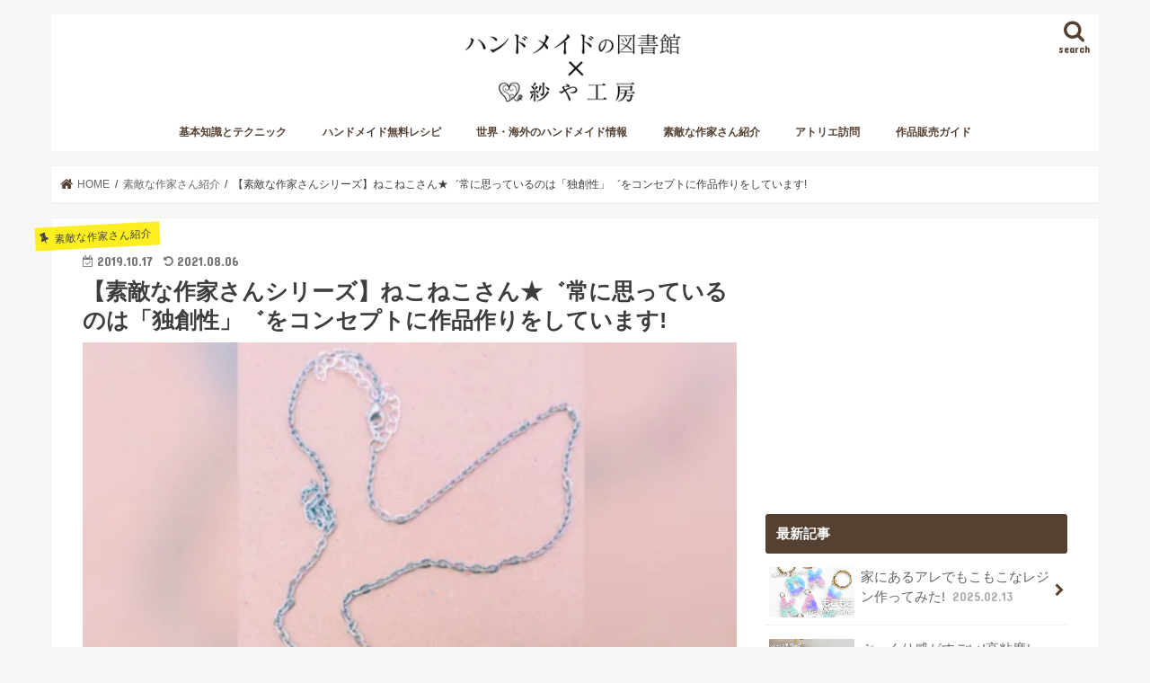

--- FILE ---
content_type: text/html; charset=UTF-8
request_url: https://handmadetoshokan.com/artist20191017/
body_size: 18662
content:
<!doctype html>
<html lang="ja" prefix="og: http://ogp.me/ns#">

<head>
<meta charset="utf-8">
<meta http-equiv="X-UA-Compatible" content="IE=edge">

<meta name="HandheldFriendly" content="True">
<meta name="MobileOptimized" content="320">
<meta name="viewport" content="width=device-width, initial-scale=1"/>


<link rel="pingback" href="https://handmadetoshokan.com/xmlrpc.php">

<!--[if IE]>
<![endif]-->

<link rel="shortcut icon" href="//handmadetoshokan.com/favicon.ico" />
<link rel="apple-touch-icon"　href="//handmadetoshokan.com/apple-touch-icon.png"　/>




<!-- <script async='async' src="https://flux-training.com/client/onecruise/handmadetoshokan.min.js"></script> -->
<script async='async' src="https://flux-cdn.com/client/onecruise/handmadetoshokan.min.js"></script>
<script type="text/javascript">
  window.pbjs = window.pbjs || {que: []};
</script>
<script async='async' src='https://securepubads.g.doubleclick.net/tag/js/gpt.js'></script>
<script type="text/javascript">
  window.googletag = window.googletag || {cmd: []};
</script>
<script type="text/javascript">
  window.fluxtag = {
    readyBids: {
      prebid: false,
      amazon: false,
      google: false
    },
    failSafeTimeout: 3e3, // 【注意】環境に合わせて数値をご設定してください
    isFn: function isFn(object) {
      var _t = 'Function';
      var toString = Object.prototype.toString;
      return toString.call(object) === '[object ' + _t + ']';
    },
    launchAdServer: function() {
      if (!fluxtag.readyBids.prebid || !fluxtag.readyBids.amazon) {
        return;
      }
      fluxtag.requestAdServer();
    },
    requestAdServer: function() {
      if (!fluxtag.readyBids.google) {
        fluxtag.readyBids.google = true;
        googletag.cmd.push(function () {
          if (!!(pbjs.setTargetingForGPTAsync) && fluxtag.isFn(pbjs.setTargetingForGPTAsync)) {
            pbjs.que.push(function () {
              pbjs.setTargetingForGPTAsync();
            });
          }
          googletag.pubads().refresh();
        });
      }
    }
  };
</script>
<script type="text/javascript">
  setTimeout(function() {
    fluxtag.requestAdServer();
  }, fluxtag.failSafeTimeout);
</script>
<script type='text/javascript'>
  ! function (a9, a, p, s, t, A, g) {
    if (a[a9]) return;

    function q(c, r) {
      a[a9]._Q.push([c, r])
    }
    a[a9] = {
      init: function () {
        q("i", arguments)
      },
      fetchBids: function () {
        q("f", arguments)
      },
      setDisplayBids: function () {},
      targetingKeys: function () {
        return []
      },
      _Q: []
    };
    A = p.createElement(s);
    A.async = !0;
    A.src = t;
    g = p.getElementsByTagName(s)[0];
    g.parentNode.insertBefore(A, g)
  }("apstag", window, document, "script", "//c.amazon-adsystem.com/aax2/apstag.js");
  apstag.init({
    pubID: '39167efd-20a2-465d-9bed-b20a5b6dad8e', //【注意】発行されたpubID
    adServer: 'googletag',
    bidTimeout: 1e3 // 【注意】環境に合わせて数値をご設定してください
  });
  apstag.fetchBids({
    // TAM(UAM)を配信する広告枠を記入
    // 【注意】環境に合わせて枠情報をご設定してください
    slots: [
		{slotName:'/22389294663/ハンドメイド図書館/handmade_sp_post_top', sizes:[[300, 250], [336, 280], 'fluid'], slotID: 'div-gpt-ad-1623333280549-0'},
		{slotName:'/22389294663/ハンドメイド図書館/handmade_sp_post_bottom', sizes:[[336, 280], [300, 250], 'fluid'], slotID: 'div-gpt-ad-1623334069348-0'},
		{slotName:'/22389294663/ハンドメイド図書館/handmade_sp_post_middle_1', sizes:[[336, 280], 'fluid', [300, 250]], slotID: 'div-gpt-ad-1621232692015-0'},
		{slotName:'/22389294663/ハンドメイド図書館/handmade_sp_post_middle_2', sizes:['fluid', [300, 250], [336, 280]], slotID: 'div-gpt-ad-1621232800143-0'},
		{slotName:'/22389294663/ハンドメイド図書館/handmade_sp_post_middle_3', sizes:[[300, 250], [336, 280], 'fluid'], slotID: 'div-gpt-ad-1621232844220-0'},
		{slotName:'/22389294663/ハンドメイド図書館/handmade_sp_post_middle_4', sizes:[[300, 250], 'fluid', [336, 280]], slotID: 'div-gpt-ad-1621232763619-0'},
		{slotName:'/22389294663/ハンドメイド図書館/handmade_sp_post_middle_5', sizes:[[336, 280], [300, 250], 'fluid'], slotID: 'div-gpt-ad-1621232705120-0'},
		{slotName:'/22389294663/ハンドメイド図書館/handmade_pc_common_sidebar_top', sizes:[[300, 600]], slotID: 'div-gpt-ad-1625674761560-0'},
		{slotName:'/22389294663/ハンドメイド図書館/handmade_pc_common_sidebar_bottom', sizes:[[300, 600], [300, 250], [336, 280], 'fluid'], slotID: 'div-gpt-ad-1625674844019-0'},
		{slotName:'/22389294663/ハンドメイド図書館/handmade_pc_post_top', sizes:[[1, 1], [300, 250], 'fluid', [336, 280], [300, 600]], slotID: 'div-gpt-ad-1625646989036-0'},
		{slotName:'/22389294663/ハンドメイド図書館/handmade_pc_post_middle_1', sizes:['fluid', [300, 600], [336, 280], [300, 250], [1, 1]], slotID: 'div-gpt-ad-1625647360897-0'},
		{slotName:'/22389294663/ハンドメイド図書館/handmade_pc_post_middle_2', sizes:[[300, 600], [1, 1], [336, 280], [300, 250], 'fluid'], slotID: 'div-gpt-ad-1625647599727-0'},
		{slotName:'/22389294663/ハンドメイド図書館/handmade_pc_post_middle_3', sizes:[[1, 1], 'fluid', [300, 600], [336, 280], [300, 250]], slotID: 'div-gpt-ad-1625647762796-0'},
		{slotName:'/22389294663/ハンドメイド図書館/handmade_pc_post_middle_4', sizes:[[300, 600], 'fluid', [300, 250], [336, 280]], slotID: 'div-gpt-ad-1625647897487-0'},
		{slotName:'/22389294663/ハンドメイド図書館/handmade_pc_post_middle_5', sizes:['fluid', [300, 600], [1, 1], [300, 250], [336, 280]], slotID: 'div-gpt-ad-1625648039577-0'},
		{slotName:'/22389294663/ハンドメイド図書館/handmade_pc_post_bottom', sizes:[[1, 1], [300, 600], [300, 250], [336, 280], 'fluid'], slotID: 'div-gpt-ad-1625648174083-0'},
		{slotName:'/22389294663/ハンドメイド図書館/handmade_sp_common_sidebar_top', sizes:[[300, 600], 'fluid', [300, 250], [336, 280]], slotID: 'div-gpt-ad-1625649839643-0'},
		{slotName:'/22389294663/ハンドメイド図書館/handmade_sp_common_sidebar_bottom', sizes:[[336, 280], [300, 250], [300, 600], 'fluid'], slotID: 'div-gpt-ad-1625674902894-0'},
	]
  }, function (bids) {
    googletag.cmd.push(function () {
      apstag.setDisplayBids();
      // TAM(UAM)を呼び出す
      fluxtag.readyBids.amazon = true;
      fluxtag.launchAdServer();
    });
  });
</script>
<script type="text/javascript">
  googletag.cmd.push(function () {
    // add slot (defineSoltの記述）
    // 【注意】環境に合わせて枠情報をご設定してください
    googletag.defineSlot('/22389294663/ハンドメイド図書館/handmade_sp_common_overlay', [[320, 50], [320, 100]], 'div-gpt-ad-1631692956966-0').addService(googletag.pubads());
    googletag.defineSlot('/22389294663/ハンドメイド図書館/handmade_sp_post_top', [[300, 250], [336, 280], 'fluid'], 'div-gpt-ad-1623333280549-0').addService(googletag.pubads());
    googletag.defineSlot('/22389294663/ハンドメイド図書館/handmade_sp_post_bottom', [[336, 280], [300, 250], 'fluid'], 'div-gpt-ad-1623334069348-0').addService(googletag.pubads());
    googletag.defineSlot('/22389294663/ハンドメイド図書館/handmade_sp_post_middle_1', [[336, 280], 'fluid', [300, 250]], 'div-gpt-ad-1621232692015-0').addService(googletag.pubads());
    googletag.defineSlot('/22389294663/ハンドメイド図書館/handmade_sp_post_middle_2', ['fluid', [300, 250], [336, 280]], 'div-gpt-ad-1621232800143-0').addService(googletag.pubads());
    googletag.defineSlot('/22389294663/ハンドメイド図書館/handmade_sp_post_middle_3', [[300, 250], [336, 280], 'fluid'], 'div-gpt-ad-1621232844220-0').addService(googletag.pubads());
    googletag.defineSlot('/22389294663/ハンドメイド図書館/handmade_sp_post_middle_4', [[300, 250], 'fluid', [336, 280]], 'div-gpt-ad-1621232763619-0').addService(googletag.pubads());
    googletag.defineSlot('/22389294663/ハンドメイド図書館/handmade_sp_post_middle_5', [[336, 280], [300, 250], 'fluid'], 'div-gpt-ad-1621232705120-0').addService(googletag.pubads());
    googletag.defineSlot('/22389294663/ハンドメイド図書館/handmade_pc_common_sidebar_top', [[300, 600]], 'div-gpt-ad-1625674761560-0').addService(googletag.pubads());
    googletag.defineSlot('/22389294663/ハンドメイド図書館/handmade_pc_common_sidebar_bottom', [[300, 600], [300, 250], [336, 280], 'fluid'], 'div-gpt-ad-1625674844019-0').addService(googletag.pubads());
    googletag.defineSlot('/22389294663/ハンドメイド図書館/handmade_pc_post_top', [[1, 1], [300, 250], 'fluid', [336, 280], [300, 600]], 'div-gpt-ad-1625646989036-0').addService(googletag.pubads());
    googletag.defineSlot('/22389294663/ハンドメイド図書館/handmade_pc_post_middle_1', ['fluid', [300, 600], [336, 280], [300, 250], [1, 1]], 'div-gpt-ad-1625647360897-0').addService(googletag.pubads());
    googletag.defineSlot('/22389294663/ハンドメイド図書館/handmade_pc_post_middle_2', [[300, 600], [1, 1], [336, 280], [300, 250], 'fluid'], 'div-gpt-ad-1625647599727-0').addService(googletag.pubads());
    googletag.defineSlot('/22389294663/ハンドメイド図書館/handmade_pc_post_middle_3', [[1, 1], 'fluid', [300, 600], [336, 280], [300, 250]], 'div-gpt-ad-1625647762796-0').addService(googletag.pubads());
    googletag.defineSlot('/22389294663/ハンドメイド図書館/handmade_pc_post_middle_4', [[300, 600], 'fluid', [300, 250], [336, 280]], 'div-gpt-ad-1625647897487-0').addService(googletag.pubads());
    googletag.defineSlot('/22389294663/ハンドメイド図書館/handmade_pc_post_middle_5', ['fluid', [300, 600], [1, 1], [300, 250], [336, 280]], 'div-gpt-ad-1625648039577-0').addService(googletag.pubads());
    googletag.defineSlot('/22389294663/ハンドメイド図書館/handmade_pc_post_bottom', [[1, 1], [300, 600], [300, 250], [336, 280], 'fluid'], 'div-gpt-ad-1625648174083-0').addService(googletag.pubads());
    googletag.defineSlot('/22389294663/ハンドメイド図書館/handmade_sp_common_sidebar_top', [[300, 600], 'fluid', [300, 250], [336, 280]], 'div-gpt-ad-1625649839643-0').addService(googletag.pubads());
    googletag.defineSlot('/22389294663/ハンドメイド図書館/handmade_sp_common_sidebar_bottom', [[336, 280], [300, 250], [300, 600], 'fluid'], 'div-gpt-ad-1625674902894-0').addService(googletag.pubads());
    googletag.pubads().enableSingleRequest();
    googletag.pubads().disableInitialLoad();
    googletag.enableServices();

    // Prebidが呼び出せる状態の場合
    if (!!(window.pbFlux) && !!(window.pbFlux.prebidBidder) && fluxtag.isFn(window.pbFlux.prebidBidder)) {
      pbjs.que.push(function () {
        window.pbFlux.prebidBidder();
      });
    } else {
      // Prebidが呼び出せない場合、すぐにGAMを呼び出す
      fluxtag.readyBids.prebid = true;
      fluxtag.launchAdServer();
    }
  });
</script>
<!--

<script async src="https://securepubads.g.doubleclick.net/tag/js/gpt.js"></script>
<script>
  window.googletag = window.googletag || {cmd: []};
  googletag.cmd.push(function() {
    googletag.defineSlot('/22389294663/ハンドメイド図書館/handmade_sp_common_overlay', [[320, 50], [320, 100]], 'div-gpt-ad-1631692956966-0').addService(googletag.pubads());
    googletag.defineSlot('/22389294663/ハンドメイド図書館/handmadelibrary/handmade_sp_post_top', [[300, 250], [336, 280], 'fluid'], 'div-gpt-ad-1623333280549-0').addService(googletag.pubads());
    googletag.defineSlot('/22389294663/ハンドメイド図書館/handmadelibrary/handmade_sp_post_bottom', [[336, 280], [300, 250], 'fluid'], 'div-gpt-ad-1623334069348-0').addService(googletag.pubads());
    googletag.defineSlot('/22389294663/ハンドメイド図書館/handmadelibrary/handmade_sp_post_middle_1', [[336, 280], 'fluid', [300, 250]], 'div-gpt-ad-1621232692015-0').addService(googletag.pubads());
    googletag.defineSlot('/22389294663/ハンドメイド図書館/handmadelibrary/handmade_sp_post_middle_2', ['fluid', [300, 250], [336, 280]], 'div-gpt-ad-1621232800143-0').addService(googletag.pubads());
    googletag.defineSlot('/22389294663/ハンドメイド図書館/handmadelibrary/handmade_sp_post_middle_3', [[300, 250], [336, 280], 'fluid'], 'div-gpt-ad-1621232844220-0').addService(googletag.pubads());
    googletag.defineSlot('/22389294663/ハンドメイド図書館/handmadelibrary/handmade_sp_post_middle_4', [[300, 250], 'fluid', [336, 280]], 'div-gpt-ad-1621232763619-0').addService(googletag.pubads());
    googletag.defineSlot('/22389294663/ハンドメイド図書館/handmadelibrary/handmade_sp_post_middle_5', [[336, 280], [300, 250], 'fluid'], 'div-gpt-ad-1621232705120-0').addService(googletag.pubads());
    googletag.defineSlot('/22389294663/ハンドメイド図書館/handmadelibrary/handmade_pc_common_sidebar_top', [[300, 600]], 'div-gpt-ad-1625674761560-0').addService(googletag.pubads());
    googletag.defineSlot('/22389294663/ハンドメイド図書館/handmadelibrary/handmade_pc_common_sidebar_bottom', [[300, 600], [300, 250], [336, 280], 'fluid'], 'div-gpt-ad-1625674844019-0').addService(googletag.pubads());
    googletag.defineSlot('/22389294663/ハンドメイド図書館/handmadelibrary/handmade_pc_post_top', [[1, 1], [300, 250], 'fluid', [336, 280], [300, 600]], 'div-gpt-ad-1625646989036-0').addService(googletag.pubads());
    googletag.defineSlot('/22389294663/ハンドメイド図書館/handmadelibrary/handmade_pc_post_middle_1', ['fluid', [300, 600], [336, 280], [300, 250], [1, 1]], 'div-gpt-ad-1625647360897-0').addService(googletag.pubads());
    googletag.defineSlot('/22389294663/ハンドメイド図書館/handmadelibrary/handmade_pc_post_middle_2', [[300, 600], [1, 1], [336, 280], [300, 250], 'fluid'], 'div-gpt-ad-1625647599727-0').addService(googletag.pubads());
    googletag.defineSlot('/22389294663/ハンドメイド図書館/handmadelibrary/handmade_pc_post_middle_3', [[1, 1], 'fluid', [300, 600], [336, 280], [300, 250]], 'div-gpt-ad-1625647762796-0').addService(googletag.pubads());
    googletag.defineSlot('/22389294663/ハンドメイド図書館/handmadelibrary/handmade_pc_post_middle_4', [[300, 600], 'fluid', [300, 250], [336, 280]], 'div-gpt-ad-1625647897487-0').addService(googletag.pubads());
    googletag.defineSlot('/22389294663/ハンドメイド図書館/handmadelibrary/handmade_pc_post_middle_5', ['fluid', [300, 600], [1, 1], [300, 250], [336, 280]], 'div-gpt-ad-1625648039577-0').addService(googletag.pubads());
    googletag.defineSlot('/22389294663/ハンドメイド図書館/handmadelibrary/handmade_pc_post_bottom', [[1, 1], [300, 600], [300, 250], [336, 280], 'fluid'], 'div-gpt-ad-1625648174083-0').addService(googletag.pubads());
    googletag.defineSlot('/22389294663/ハンドメイド図書館/handmadelibrary/handmade_sp_common_sidebar_top', [[300, 600], 'fluid', [300, 250], [336, 280]], 'div-gpt-ad-1625649839643-0').addService(googletag.pubads());
    googletag.defineSlot('/22389294663/ハンドメイド図書館/handmadelibrary/handmade_sp_common_sidebar_bottom', [[336, 280], [300, 250], [300, 600], 'fluid'], 'div-gpt-ad-1625674902894-0').addService(googletag.pubads());
    googletag.pubads().enableSingleRequest();
    googletag.pubads().collapseEmptyDivs();
    googletag.enableServices();
  });
</script> 
  
-->


<!-- This site is optimized with the Yoast SEO plugin v3.2.5 - https://yoast.com/wordpress/plugins/seo/ -->
<title>【素敵な作家さんシリーズ】ねこねこさん★゛常に思っているのは「独創性」゛をコンセプトに作品作りをしています! | ハンドメイドの図書館｜ハンドメイド情報サイト</title>
<meta name="description" content="素敵なハンドメイド作家さんとその作品を紹介するコーナー！今回はねこねこさん。はじめまして！常に思っているのは「独創性」…そのため変化球な作り方になることもw特に樹脂粘土関連は一点物が多いので同じものは中々出来ないかと思います。よろしくお願いします。"/>
<meta name="robots" content="noodp"/>
<link rel="canonical" href="https://handmadetoshokan.com/artist20191017/" />
<meta property="og:locale" content="ja_JP" />
<meta property="og:type" content="article" />
<meta property="og:title" content="【素敵な作家さんシリーズ】ねこねこさん★゛常に思っているのは「独創性」゛をコンセプトに作品作りをしています! | ハンドメイドの図書館｜ハンドメイド情報サイト" />
<meta property="og:description" content="素敵なハンドメイド作家さんとその作品を紹介するコーナー！今回はねこねこさん。はじめまして！常に思っているのは「独創性」…そのため変化球な作り方になることもw特に樹脂粘土関連は一点物が多いので同じものは中々出来ないかと思います。よろしくお願いします。" />
<meta property="og:url" content="https://handmadetoshokan.com/artist20191017/" />
<meta property="og:site_name" content="ハンドメイドの図書館｜ハンドメイド情報サイト" />
<meta property="article:publisher" content="https://www.facebook.com/handmadetoshokan/" />
<meta property="article:tag" content="ハンドメイド" />
<meta property="article:tag" content="アンティーク" />
<meta property="article:tag" content="アリス" />
<meta property="article:tag" content="ハンドメイドアクセサリー" />
<meta property="article:tag" content="薔薇" />
<meta property="article:tag" content="蝶" />
<meta property="article:tag" content="キラキラ" />
<meta property="article:tag" content="スワロフスキー" />
<meta property="article:tag" content="透かしパーツ" />
<meta property="article:tag" content="指輪" />
<meta property="article:tag" content="リング" />
<meta property="article:tag" content="ハンドメイド作品" />
<meta property="article:tag" content="ビジュー" />
<meta property="article:tag" content="ビーズ" />
<meta property="article:tag" content="タッセル" />
<meta property="article:tag" content="丸カン" />
<meta property="article:tag" content="リメイク" />
<meta property="article:tag" content="チャーム" />
<meta property="article:tag" content="ゆらゆら" />
<meta property="article:tag" content="イヤリング" />
<meta property="article:tag" content="レシピ" />
<meta property="article:tag" content="作り方" />
<meta property="article:tag" content="夏" />
<meta property="article:tag" content="星" />
<meta property="article:tag" content="海" />
<meta property="article:tag" content="パーツ" />
<meta property="article:tag" content="ねこ" />
<meta property="article:section" content="素敵な作家さん紹介" />
<meta property="article:published_time" content="2019-10-17T07:30:59+09:00" />
<meta property="article:modified_time" content="2021-08-06T15:45:24+09:00" />
<meta property="og:updated_time" content="2021-08-06T15:45:24+09:00" />
<meta property="og:image" content="https://handmadetoshokan.com/wp-content/uploads/2019/10/nekoneko001.jpg" />
<meta property="og:image:width" content="1024" />
<meta property="og:image:height" content="1024" />
<meta name="twitter:card" content="summary" />
<meta name="twitter:description" content="素敵なハンドメイド作家さんとその作品を紹介するコーナー！今回はねこねこさん。はじめまして！常に思っているのは「独創性」…そのため変化球な作り方になることもw特に樹脂粘土関連は一点物が多いので同じものは中々出来ないかと思います。よろしくお願いします。" />
<meta name="twitter:title" content="【素敵な作家さんシリーズ】ねこねこさん★゛常に思っているのは「独創性」゛をコンセプトに作品作りをしています! | ハンドメイドの図書館｜ハンドメイド情報サイト" />
<meta name="twitter:site" content="@handmadeparts" />
<meta name="twitter:image" content="https://handmadetoshokan.com/wp-content/uploads/2019/10/nekoneko001.jpg" />
<meta name="twitter:creator" content="@handmadeparts" />
<!-- / Yoast SEO plugin. -->

<link rel='dns-prefetch' href='//s0.wp.com' />
<link rel='dns-prefetch' href='//ajax.googleapis.com' />
<link rel='dns-prefetch' href='//www.googletagmanager.com' />
<link rel='dns-prefetch' href='//fonts.googleapis.com' />
<link rel='dns-prefetch' href='//maxcdn.bootstrapcdn.com' />
<link rel='dns-prefetch' href='//s.w.org' />
<link rel="alternate" type="application/rss+xml" title="ハンドメイドの図書館｜ハンドメイド情報サイト &raquo; フィード" href="https://handmadetoshokan.com/feed/" />
<link rel="alternate" type="application/rss+xml" title="ハンドメイドの図書館｜ハンドメイド情報サイト &raquo; コメントフィード" href="https://handmadetoshokan.com/comments/feed/" />
<link rel="alternate" type="application/rss+xml" title="ハンドメイドの図書館｜ハンドメイド情報サイト &raquo; 【素敵な作家さんシリーズ】ねこねこさん★゛常に思っているのは「独創性」゛をコンセプトに作品作りをしています! のコメントのフィード" href="https://handmadetoshokan.com/artist20191017/feed/" />
		<script type="text/javascript">
			window._wpemojiSettings = {"baseUrl":"https:\/\/s.w.org\/images\/core\/emoji\/2.2.1\/72x72\/","ext":".png","svgUrl":"https:\/\/s.w.org\/images\/core\/emoji\/2.2.1\/svg\/","svgExt":".svg","source":{"concatemoji":"https:\/\/handmadetoshokan.com\/wp-includes\/js\/wp-emoji-release.min.js"}};
			!function(t,a,e){var r,n,i,o=a.createElement("canvas"),l=o.getContext&&o.getContext("2d");function c(t){var e=a.createElement("script");e.src=t,e.defer=e.type="text/javascript",a.getElementsByTagName("head")[0].appendChild(e)}for(i=Array("flag","emoji4"),e.supports={everything:!0,everythingExceptFlag:!0},n=0;n<i.length;n++)e.supports[i[n]]=function(t){var e,a=String.fromCharCode;if(!l||!l.fillText)return!1;switch(l.clearRect(0,0,o.width,o.height),l.textBaseline="top",l.font="600 32px Arial",t){case"flag":return(l.fillText(a(55356,56826,55356,56819),0,0),o.toDataURL().length<3e3)?!1:(l.clearRect(0,0,o.width,o.height),l.fillText(a(55356,57331,65039,8205,55356,57096),0,0),e=o.toDataURL(),l.clearRect(0,0,o.width,o.height),l.fillText(a(55356,57331,55356,57096),0,0),e!==o.toDataURL());case"emoji4":return l.fillText(a(55357,56425,55356,57341,8205,55357,56507),0,0),e=o.toDataURL(),l.clearRect(0,0,o.width,o.height),l.fillText(a(55357,56425,55356,57341,55357,56507),0,0),e!==o.toDataURL()}return!1}(i[n]),e.supports.everything=e.supports.everything&&e.supports[i[n]],"flag"!==i[n]&&(e.supports.everythingExceptFlag=e.supports.everythingExceptFlag&&e.supports[i[n]]);e.supports.everythingExceptFlag=e.supports.everythingExceptFlag&&!e.supports.flag,e.DOMReady=!1,e.readyCallback=function(){e.DOMReady=!0},e.supports.everything||(r=function(){e.readyCallback()},a.addEventListener?(a.addEventListener("DOMContentLoaded",r,!1),t.addEventListener("load",r,!1)):(t.attachEvent("onload",r),a.attachEvent("onreadystatechange",function(){"complete"===a.readyState&&e.readyCallback()})),(r=e.source||{}).concatemoji?c(r.concatemoji):r.wpemoji&&r.twemoji&&(c(r.twemoji),c(r.wpemoji)))}(window,document,window._wpemojiSettings);
		</script>
		<style type="text/css">
img.wp-smiley,
img.emoji {
	display: inline !important;
	border: none !important;
	box-shadow: none !important;
	height: 1em !important;
	width: 1em !important;
	margin: 0 .07em !important;
	vertical-align: -0.1em !important;
	background: none !important;
	padding: 0 !important;
}
</style>
<link rel='stylesheet' id='theme-my-login-css'  href='https://handmadetoshokan.com/wp-content/plugins/theme-my-login/theme-my-login.css' type='text/css' media='all' />
<link rel='stylesheet' id='contact-form-7-css'  href='https://handmadetoshokan.com/wp-content/plugins/contact-form-7/includes/css/styles.css' type='text/css' media='all' />
<link rel='stylesheet' id='pz-linkcard-css'  href='//handmadetoshokan.com/wp-content/uploads/pz-linkcard/style.css' type='text/css' media='all' />
<link rel='stylesheet' id='toc-screen-css'  href='https://handmadetoshokan.com/wp-content/plugins/table-of-contents-plus/screen.min.css' type='text/css' media='all' />
<link rel='stylesheet' id='widgetopts-styles-css'  href='https://handmadetoshokan.com/wp-content/plugins/widget-options/assets/css/widget-options.css' type='text/css' media='all' />
<link rel='stylesheet' id='wp-pagenavi-css'  href='https://handmadetoshokan.com/wp-content/plugins/wp-pagenavi/pagenavi-css.css' type='text/css' media='all' />
<link rel='stylesheet' id='ligature-symbols-css'  href='https://handmadetoshokan.com/wp-content/plugins/gianism/assets/compass/stylesheets/lsf.css' type='text/css' media='all' />
<link rel='stylesheet' id='wp_gianism-css'  href='https://handmadetoshokan.com/wp-content/plugins/gianism/assets/compass/stylesheets/gianism-style.css' type='text/css' media='all' />
<link rel='stylesheet' id='style-css'  href='https://handmadetoshokan.com/wp-content/themes/jstork/style.css' type='text/css' media='all' />
<link rel='stylesheet' id='slick-css'  href='https://handmadetoshokan.com/wp-content/themes/jstork/library/css/slick.css' type='text/css' media='all' />
<link rel='stylesheet' id='shortcode-css'  href='https://handmadetoshokan.com/wp-content/themes/jstork/library/css/shortcode.css' type='text/css' media='all' />
<link rel='stylesheet' id='gf_Concert-css'  href='//fonts.googleapis.com/css?family=Concert+One' type='text/css' media='all' />
<link rel='stylesheet' id='gf_Lato-css'  href='//fonts.googleapis.com/css?family=Lato' type='text/css' media='all' />
<link rel='stylesheet' id='fontawesome-css'  href='//maxcdn.bootstrapcdn.com/font-awesome/4.7.0/css/font-awesome.min.css' type='text/css' media='all' />
<link rel='stylesheet' id='remodal-css'  href='https://handmadetoshokan.com/wp-content/themes/jstork/library/css/remodal.css' type='text/css' media='all' />
<link rel='stylesheet' id='animate-css'  href='https://handmadetoshokan.com/wp-content/themes/jstork/library/css/animate.min.css' type='text/css' media='all' />
<link rel='stylesheet' id='wordpress-popular-posts-css'  href='https://handmadetoshokan.com/wp-content/plugins/wordpress-popular-posts/style/wpp.css' type='text/css' media='all' />
<link rel='stylesheet' id='jetpack_css-css'  href='https://handmadetoshokan.com/wp-content/plugins/jetpack/css/jetpack.css' type='text/css' media='all' />
<!-- This site uses the Google Analytics by MonsterInsights plugin v5.5 - Universal enabled - https://www.monsterinsights.com/ -->
<script type="text/javascript">
	(function(i,s,o,g,r,a,m){i['GoogleAnalyticsObject']=r;i[r]=i[r]||function(){
		(i[r].q=i[r].q||[]).push(arguments)},i[r].l=1*new Date();a=s.createElement(o),
		m=s.getElementsByTagName(o)[0];a.async=1;a.src=g;m.parentNode.insertBefore(a,m)
	})(window,document,'script','//www.google-analytics.com/analytics.js','__gaTracker');

	__gaTracker('create', 'UA-7946199-11', 'auto');
	__gaTracker('set', 'forceSSL', true);
	__gaTracker('send','pageview');

</script>
<!-- / Google Analytics by MonsterInsights -->
<script type='text/javascript' src='//ajax.googleapis.com/ajax/libs/jquery/1.12.4/jquery.min.js'></script>
<script type='text/javascript'>
/* <![CDATA[ */
var related_posts_js_options = {"post_heading":"h4"};
/* ]]> */
</script>
<script type='text/javascript' src='https://handmadetoshokan.com/wp-content/plugins/jetpack/modules/related-posts/related-posts.js'></script>
<script type='text/javascript' src='https://www.googletagmanager.com/gtag/js?id=UA-7946199-11' async></script>
<script type='text/javascript'>
window.dataLayer = window.dataLayer || [];function gtag(){dataLayer.push(arguments);}
gtag('js', new Date());
gtag('config', 'UA-7946199-11', {"anonymize_ip":true} );
</script>
<link rel='https://api.w.org/' href='https://handmadetoshokan.com/wp-json/' />
<link rel="EditURI" type="application/rsd+xml" title="RSD" href="https://handmadetoshokan.com/xmlrpc.php?rsd" />
<link rel="wlwmanifest" type="application/wlwmanifest+xml" href="https://handmadetoshokan.com/wp-includes/wlwmanifest.xml" /> 

<link rel='shortlink' href='https://handmadetoshokan.com/?p=21738' />
<link rel="alternate" type="application/json+oembed" href="https://handmadetoshokan.com/wp-json/oembed/1.0/embed?url=https%3A%2F%2Fhandmadetoshokan.com%2Fartist20191017%2F" />
<link rel="alternate" type="text/xml+oembed" href="https://handmadetoshokan.com/wp-json/oembed/1.0/embed?url=https%3A%2F%2Fhandmadetoshokan.com%2Fartist20191017%2F&#038;format=xml" />
<meta name="generator" content="Site Kit by Google 1.9.0" /><script type="text/javascript">
var _gaq = _gaq || [];
_gaq.push(['_setAccount', 'UA-7946199-11']);
_gaq.push(['_trackPageview']);
(function() {
var ga = document.createElement('script'); ga.type = 'text/javascript'; ga.async = true;
ga.src = ('https:' == document.location.protocol ? 'https://ssl' : 'http://www') + '.google-analytics.com/ga.js';
var s = document.getElementsByTagName('script')[0]; s.parentNode.insertBefore(ga, s);
})();
</script>

<link rel='dns-prefetch' href='//v0.wordpress.com'>
<link rel='dns-prefetch' href='//widgets.wp.com'>
<link rel='dns-prefetch' href='//s0.wp.com'>
<link rel='dns-prefetch' href='//0.gravatar.com'>
<link rel='dns-prefetch' href='//1.gravatar.com'>
<link rel='dns-prefetch' href='//2.gravatar.com'>
<style type="text/css">
body{color: #3E3E3E;}
a, #breadcrumb li.bc_homelink a::before, .authorbox .author_sns li a::before{color: #544132;}
a:hover{color: #422525;}
.article-footer .post-categories li a,.article-footer .tags a,.accordionBtn{  background: #544132;  border-color: #544132;}
.article-footer .tags a{color:#544132; background: none;}
.article-footer .post-categories li a:hover,.article-footer .tags a:hover,.accordionBtn.active{ background:#422525;  border-color:#422525;}
input[type="text"],input[type="password"],input[type="datetime"],input[type="datetime-local"],input[type="date"],input[type="month"],input[type="time"],input[type="week"],input[type="number"],input[type="email"],input[type="url"],input[type="search"],input[type="tel"],input[type="color"],select,textarea,.field { background-color: #ffffff;}
.header{color: #544132;}
.bgfull .header,.header.bg,.header #inner-header,.menu-sp{background: #ffffff;}
#logo a{color: #ffffff;}
#g_nav .nav li a,.nav_btn,.menu-sp a,.menu-sp a,.menu-sp > ul:after{color: #544132;}
#logo a:hover,#g_nav .nav li a:hover,.nav_btn:hover{color:#725b44;}
@media only screen and (min-width: 768px) {
.nav > li > a:after{background: #725b44;}
.nav ul {background: #544132;}
#g_nav .nav li ul.sub-menu li a{color: #f7f7f7;}
}
@media only screen and (max-width: 1165px) {
.site_description{background: #ffffff; color: #544132;}
}
#inner-content, #breadcrumb, .entry-content blockquote:before, .entry-content blockquote:after{background: #ffffff}
.top-post-list .post-list:before{background: #544132;}
.widget li a:after{color: #544132;}
.entry-content h2,.widgettitle,.accordion::before{background: #544132; color: #ffffff;}
.entry-content h3{border-color: #544132;}
.h_boader .entry-content h2{border-color: #544132; color: #3E3E3E;}
.h_balloon .entry-content h2:after{border-top-color: #544132;}
.entry-content ul li:before{ background: #544132;}
.entry-content ol li:before{ background: #544132;}
.post-list-card .post-list .eyecatch .cat-name,.top-post-list .post-list .eyecatch .cat-name,.byline .cat-name,.single .authorbox .author-newpost li .cat-name,.related-box li .cat-name,.carouselwrap .cat-name,.eyecatch .cat-name{background: #fcee21; color:  #444444;}
ul.wpp-list li a:before{background: #544132; color: #ffffff;}
.readmore a{border:1px solid #544132;color:#544132;}
.readmore a:hover{background:#544132;color:#fff;}
.btn-wrap a{background: #544132;border: 1px solid #544132;}
.btn-wrap a:hover{background: #422525;border-color: #422525;}
.btn-wrap.simple a{border:1px solid #544132;color:#544132;}
.btn-wrap.simple a:hover{background:#544132;}
.blue-btn, .comment-reply-link, #submit { background-color: #544132; }
.blue-btn:hover, .comment-reply-link:hover, #submit:hover, .blue-btn:focus, .comment-reply-link:focus, #submit:focus {background-color: #422525; }
#sidebar1{color: #444444;}
.widget:not(.widget_text) a{color:#666666;}
.widget:not(.widget_text) a:hover{color:#999999;}
.bgfull #footer-top,#footer-top .inner,.cta-inner{background-color: #544132; color: #CACACA;}
.footer a,#footer-top a{color: #f7f7f7;}
#footer-top .widgettitle{color: #CACACA;}
.bgfull .footer,.footer.bg,.footer .inner {background-color: #544132;color: #CACACA;}
.footer-links li a:before{ color: #ffffff;}
.pagination a, .pagination span,.page-links a{border-color: #544132; color: #544132;}
.pagination .current,.pagination .current:hover,.page-links ul > li > span{background-color: #544132; border-color: #544132;}
.pagination a:hover, .pagination a:focus,.page-links a:hover, .page-links a:focus{background-color: #544132; color: #fff;}
</style>
<script async src="//pagead2.googlesyndication.com/pagead/js/adsbygoogle.js"></script> <script>
(adsbygoogle = window.adsbygoogle || []).push({
google_ad_client: "ca-pub-1130294390917347",
enable_page_level_ads: true,
tag_partner: "site_kit"
});
</script>
						<!-- WordPress Popular Posts v3.3.3 -->
				<script type="text/javascript">//<![CDATA[

					var sampling_active = 0;
					var sampling_rate   = 100;
					var do_request = false;

					if ( !sampling_active ) {
						do_request = true;
					} else {
						var num = Math.floor(Math.random() * sampling_rate) + 1;
						do_request = ( 1 === num );
					}

					if ( do_request ) {

						// Create XMLHttpRequest object and set variables
						var xhr = ( window.XMLHttpRequest )
						  ? new XMLHttpRequest()
						  : new ActiveXObject( "Microsoft.XMLHTTP" ),
						url = 'https://handmadetoshokan.com/wp-admin/admin-ajax.php',
						params = 'action=update_views_ajax&token=d016960ee8&wpp_id=21738';
						// Set request method and target URL
						xhr.open( "POST", url, true );
						// Set request header
						xhr.setRequestHeader( "Content-type", "application/x-www-form-urlencoded" );
						// Hook into onreadystatechange
						xhr.onreadystatechange = function() {
							if ( 4 === xhr.readyState && 200 === xhr.status ) {
								if ( window.console && window.console.log ) {
									window.console.log( xhr.responseText );
								}
							}
						};
						// Send request
						xhr.send( params );

					}

				//]]></script>
				<!-- End WordPress Popular Posts v3.3.3 -->
				
<!-- BEGIN: WP Social Bookmarking Light HEAD -->



<style type="text/css">
    .wp_social_bookmarking_light{
    border: 0 !important;
    padding: 10px 0 20px 0 !important;
    margin: 0 !important;
}
.wp_social_bookmarking_light div{
    float: left !important;
    border: 0 !important;
    padding: 0 !important;
    margin: 0 5px 0px 0 !important;
    min-height: 30px !important;
    line-height: 18px !important;
    text-indent: 0 !important;
}
.wp_social_bookmarking_light img{
    border: 0 !important;
    padding: 0;
    margin: 0;
    vertical-align: top !important;
}
.wp_social_bookmarking_light_clear{
    clear: both !important;
}
#fb-root{
    display: none;
}
.wsbl_twitter{
    width: 100px;
}
.wsbl_facebook_like iframe{
    max-width: none !important;
}
.wsbl_pinterest a{
    border: 0px !important;
}
</style>
<!-- END: WP Social Bookmarking Light HEAD -->

<style id="custom-css-css">.ad_overlay{bottom:0;z-index:100;width:100%;text-align:center;position:fixed}.ad_overlay__inner{margin:0 auto}</style>
<!-- Google tag (gtag.js) -->
<script async src="https://www.googletagmanager.com/gtag/js?id=G-GEKDPJ2526"></script>
<script>
  window.dataLayer = window.dataLayer || [];
  function gtag(){dataLayer.push(arguments);}
  gtag('js', new Date());

  gtag('config', 'G-GEKDPJ2526');
</script>

</head>

<body class="post-template-default single single-post postid-21738 single-format-standard bgnormal pannavi_on h_balloon sidebarright date_on">
	<div id="container">

<header class="header animated fadeIn headercenter" role="banner">
<div id="inner-header" class="wrap cf">
<div id="logo" class="gf ">
<p class="h1 img"><a href="https://handmadetoshokan.com"><img src="https://handmadetoshokan.com/wp-content/uploads/2021/08/h1-01-4.png" alt="ハンドメイドの図書館｜ハンドメイド情報サイト"></a></p>
</div>

<a href="#searchbox" data-remodal-target="searchbox" class="nav_btn search_btn"><span class="text gf">search</span></a>

<nav id="g_nav" role="navigation">
<ul id="menu-%e3%83%9b%e3%83%bc%e3%83%a0%e2%91%a1" class="nav top-nav cf"><li id="menu-item-26330" class="menu-item menu-item-type-taxonomy menu-item-object-category menu-item-26330"><a href="https://handmadetoshokan.com/category/technique/">基本知識とテクニック</a></li>
<li id="menu-item-26332" class="menu-item menu-item-type-taxonomy menu-item-object-category menu-item-26332"><a href="https://handmadetoshokan.com/category/free-recipe/">ハンドメイド無料レシピ</a></li>
<li id="menu-item-26334" class="menu-item menu-item-type-taxonomy menu-item-object-category menu-item-26334"><a href="https://handmadetoshokan.com/category/world/">世界・海外のハンドメイド情報</a></li>
<li id="menu-item-26328" class="menu-item menu-item-type-taxonomy menu-item-object-category current-post-ancestor current-menu-parent current-post-parent menu-item-26328"><a href="https://handmadetoshokan.com/category/%e7%b4%a0%e6%95%b5%e3%81%aa%e4%bd%9c%e5%ae%b6%e3%81%95%e3%82%93%e7%b4%b9%e4%bb%8b/">素敵な作家さん紹介</a></li>
<li id="menu-item-26333" class="menu-item menu-item-type-taxonomy menu-item-object-category menu-item-26333"><a href="https://handmadetoshokan.com/category/atelier/">アトリエ訪問</a></li>
<li id="menu-item-26331" class="menu-item menu-item-type-taxonomy menu-item-object-category menu-item-26331"><a href="https://handmadetoshokan.com/category/sell-guide/">作品販売ガイド</a></li>
</ul></nav>

<a href="#spnavi" data-remodal-target="spnavi" class="nav_btn"><span class="text gf">menu</span></a>



</div>
</header>


<div class="remodal" data-remodal-id="spnavi" data-remodal-options="hashTracking:false">
<button data-remodal-action="close" class="remodal-close"><span class="text gf">CLOSE</span></button>
<ul id="menu-%e3%83%9b%e3%83%bc%e3%83%a0%e2%91%a1-1" class="sp_g_nav nav top-nav cf"><li class="menu-item menu-item-type-taxonomy menu-item-object-category menu-item-26330"><a href="https://handmadetoshokan.com/category/technique/">基本知識とテクニック</a></li>
<li class="menu-item menu-item-type-taxonomy menu-item-object-category menu-item-26332"><a href="https://handmadetoshokan.com/category/free-recipe/">ハンドメイド無料レシピ</a></li>
<li class="menu-item menu-item-type-taxonomy menu-item-object-category menu-item-26334"><a href="https://handmadetoshokan.com/category/world/">世界・海外のハンドメイド情報</a></li>
<li class="menu-item menu-item-type-taxonomy menu-item-object-category current-post-ancestor current-menu-parent current-post-parent menu-item-26328"><a href="https://handmadetoshokan.com/category/%e7%b4%a0%e6%95%b5%e3%81%aa%e4%bd%9c%e5%ae%b6%e3%81%95%e3%82%93%e7%b4%b9%e4%bb%8b/">素敵な作家さん紹介</a></li>
<li class="menu-item menu-item-type-taxonomy menu-item-object-category menu-item-26333"><a href="https://handmadetoshokan.com/category/atelier/">アトリエ訪問</a></li>
<li class="menu-item menu-item-type-taxonomy menu-item-object-category menu-item-26331"><a href="https://handmadetoshokan.com/category/sell-guide/">作品販売ガイド</a></li>
</ul><button data-remodal-action="close" class="remodal-close"><span class="text gf">CLOSE</span></button>
</div>




<div class="remodal searchbox" data-remodal-id="searchbox" data-remodal-options="hashTracking:false">
<div class="search cf"><dl><dt>キーワードで記事を検索</dt><dd><form role="search" method="get" id="searchform" class="searchform cf" action="https://handmadetoshokan.com/" >
		<input type="search" placeholder="検索する" value="" name="s" id="s" />
		<button type="submit" id="searchsubmit" ><i class="fa fa-search"></i></button>
		</form></dd></dl></div>
<button data-remodal-action="close" class="remodal-close"><span class="text gf">CLOSE</span></button>
</div>






<div id="breadcrumb" class="breadcrumb inner wrap cf"><ul itemscope itemtype="http://schema.org/BreadcrumbList"><li itemprop="itemListElement" itemscope itemtype="http://schema.org/ListItem" class="bc_homelink"><a itemprop="item" href="https://handmadetoshokan.com/"><span itemprop="name"> HOME</span></a><meta itemprop="position" content="1" /></li><li itemprop="itemListElement" itemscope itemtype="http://schema.org/ListItem"><a itemprop="item" href="https://handmadetoshokan.com/category/%e7%b4%a0%e6%95%b5%e3%81%aa%e4%bd%9c%e5%ae%b6%e3%81%95%e3%82%93%e7%b4%b9%e4%bb%8b/"><span itemprop="name">素敵な作家さん紹介</span></a><meta itemprop="position" content="2" /></li><li itemprop="itemListElement" itemscope itemtype="http://schema.org/ListItem" class="bc_posttitle"><span itemprop="name">【素敵な作家さんシリーズ】ねこねこさん★゛常に思っているのは「独創性」゛をコンセプトに作品作りをしています!</span><meta itemprop="position" content="3" /></li></ul></div>
<div id="content">
<div id="inner-content" class="wrap cf">

<main id="main" class="m-all t-all d-5of7 cf" role="main">
<article id="post-21738" class="post-21738 post type-post status-publish format-standard has-post-thumbnail hentry category-1 tag-32 tag-62 tag-64 tag-69 tag-75 tag-76 tag-78 tag-80 tag-81 tag-83 tag-84 tag-85 tag-86 tag-87 tag-89 tag-99 tag-115 tag-147 tag-207 tag-208 tag-210 tag-211 tag-217 tag-258 tag-348 tag-349 tag-407 article cf" role="article">
<header class="article-header entry-header">
<p class="byline entry-meta vcard cf">
<span class="cat-name cat-id-1">素敵な作家さん紹介</span><time class="date gf entry-date updated">2019.10.17</time>
<time class="date gf entry-date undo updated" datetime="2021-08-06">2021.08.06</time>
<span class="writer name author"><span class="fn">ハンドメイド図書館</span></span>
</p>

<h1 class="entry-title single-title" itemprop="headline" rel="bookmark">【素敵な作家さんシリーズ】ねこねこさん★゛常に思っているのは「独創性」゛をコンセプトに作品作りをしています!</h1>

<figure class="eyecatch">
<img width="1024" height="1024" src="https://handmadetoshokan.com/wp-content/uploads/2019/10/nekoneko001.jpg" class="attachment-post-thumbnail size-post-thumbnail wp-post-image" alt="" srcset="https://handmadetoshokan.com/wp-content/uploads/2019/10/nekoneko001.jpg 1024w, https://handmadetoshokan.com/wp-content/uploads/2019/10/nekoneko001-300x300.jpg 300w, https://handmadetoshokan.com/wp-content/uploads/2019/10/nekoneko001-800x800.jpg 800w, https://handmadetoshokan.com/wp-content/uploads/2019/10/nekoneko001-100x100.jpg 100w, https://handmadetoshokan.com/wp-content/uploads/2019/10/nekoneko001-90x90.jpg 90w, https://handmadetoshokan.com/wp-content/uploads/2019/10/nekoneko001-150x150.jpg 150w, https://handmadetoshokan.com/wp-content/uploads/2019/10/nekoneko001-280x280.jpg 280w, https://handmadetoshokan.com/wp-content/uploads/2019/10/nekoneko001-350x350.jpg 350w" sizes="(max-width: 1024px) 100vw, 1024px" /></figure>
<div class="share short">
<div class="sns">
<ul class="cf">

<li class="twitter"> 
<a target="blank" href="//twitter.com/intent/tweet?url=https%3A%2F%2Fhandmadetoshokan.com%2Fartist20191017%2F&text=%E3%80%90%E7%B4%A0%E6%95%B5%E3%81%AA%E4%BD%9C%E5%AE%B6%E3%81%95%E3%82%93%E3%82%B7%E3%83%AA%E3%83%BC%E3%82%BA%E3%80%91%E3%81%AD%E3%81%93%E3%81%AD%E3%81%93%E3%81%95%E3%82%93%E2%98%85%E3%82%9B%E5%B8%B8%E3%81%AB%E6%80%9D%E3%81%A3%E3%81%A6%E3%81%84%E3%82%8B%E3%81%AE%E3%81%AF%E3%80%8C%E7%8B%AC%E5%89%B5%E6%80%A7%E3%80%8D%E3%82%9B%E3%82%92%E3%82%B3%E3%83%B3%E3%82%BB%E3%83%97%E3%83%88%E3%81%AB%E4%BD%9C%E5%93%81%E4%BD%9C%E3%82%8A%E3%82%92%E3%81%97%E3%81%A6%E3%81%84%E3%81%BE%E3%81%99%21&tw_p=tweetbutton" onclick="window.open(this.href, 'tweetwindow', 'width=550, height=450,personalbar=0,toolbar=0,scrollbars=1,resizable=1'); return false;"><i class="fa fa-twitter"></i><span class="text">ツイート</span><span class="count"></span></a>
</li>

<li class="facebook">
<a href="//www.facebook.com/sharer.php?src=bm&u=https%3A%2F%2Fhandmadetoshokan.com%2Fartist20191017%2F&t=%E3%80%90%E7%B4%A0%E6%95%B5%E3%81%AA%E4%BD%9C%E5%AE%B6%E3%81%95%E3%82%93%E3%82%B7%E3%83%AA%E3%83%BC%E3%82%BA%E3%80%91%E3%81%AD%E3%81%93%E3%81%AD%E3%81%93%E3%81%95%E3%82%93%E2%98%85%E3%82%9B%E5%B8%B8%E3%81%AB%E6%80%9D%E3%81%A3%E3%81%A6%E3%81%84%E3%82%8B%E3%81%AE%E3%81%AF%E3%80%8C%E7%8B%AC%E5%89%B5%E6%80%A7%E3%80%8D%E3%82%9B%E3%82%92%E3%82%B3%E3%83%B3%E3%82%BB%E3%83%97%E3%83%88%E3%81%AB%E4%BD%9C%E5%93%81%E4%BD%9C%E3%82%8A%E3%82%92%E3%81%97%E3%81%A6%E3%81%84%E3%81%BE%E3%81%99%21" onclick="javascript:window.open(this.href, '', 'menubar=no,toolbar=no,resizable=yes,scrollbars=yes,height=300,width=600');return false;"><i class="fa fa-facebook"></i>
<span class="text">シェア</span><span class="count"></span></a>
</li>

<li class="hatebu">       
<a href="//b.hatena.ne.jp/add?mode=confirm&url=https://handmadetoshokan.com/artist20191017/&title=%E3%80%90%E7%B4%A0%E6%95%B5%E3%81%AA%E4%BD%9C%E5%AE%B6%E3%81%95%E3%82%93%E3%82%B7%E3%83%AA%E3%83%BC%E3%82%BA%E3%80%91%E3%81%AD%E3%81%93%E3%81%AD%E3%81%93%E3%81%95%E3%82%93%E2%98%85%E3%82%9B%E5%B8%B8%E3%81%AB%E6%80%9D%E3%81%A3%E3%81%A6%E3%81%84%E3%82%8B%E3%81%AE%E3%81%AF%E3%80%8C%E7%8B%AC%E5%89%B5%E6%80%A7%E3%80%8D%E3%82%9B%E3%82%92%E3%82%B3%E3%83%B3%E3%82%BB%E3%83%97%E3%83%88%E3%81%AB%E4%BD%9C%E5%93%81%E4%BD%9C%E3%82%8A%E3%82%92%E3%81%97%E3%81%A6%E3%81%84%E3%81%BE%E3%81%99%21" onclick="window.open(this.href, 'HBwindow', 'width=600, height=400, menubar=no, toolbar=no, scrollbars=yes'); return false;" target="_blank"><span class="text">はてブ</span><span class="count"></span></a>
</li>

<li class="line">
<a href="//line.me/R/msg/text/?%E3%80%90%E7%B4%A0%E6%95%B5%E3%81%AA%E4%BD%9C%E5%AE%B6%E3%81%95%E3%82%93%E3%82%B7%E3%83%AA%E3%83%BC%E3%82%BA%E3%80%91%E3%81%AD%E3%81%93%E3%81%AD%E3%81%93%E3%81%95%E3%82%93%E2%98%85%E3%82%9B%E5%B8%B8%E3%81%AB%E6%80%9D%E3%81%A3%E3%81%A6%E3%81%84%E3%82%8B%E3%81%AE%E3%81%AF%E3%80%8C%E7%8B%AC%E5%89%B5%E6%80%A7%E3%80%8D%E3%82%9B%E3%82%92%E3%82%B3%E3%83%B3%E3%82%BB%E3%83%97%E3%83%88%E3%81%AB%E4%BD%9C%E5%93%81%E4%BD%9C%E3%82%8A%E3%82%92%E3%81%97%E3%81%A6%E3%81%84%E3%81%BE%E3%81%99%21%0Ahttps%3A%2F%2Fhandmadetoshokan.com%2Fartist20191017%2F" target="_blank"><span>LINE</span></a>
</li>

<li class="pocket">
<a href="//getpocket.com/edit?url=https://handmadetoshokan.com/artist20191017/&title=【素敵な作家さんシリーズ】ねこねこさん★゛常に思っているのは「独創性」゛をコンセプトに作品作りをしています!" onclick="window.open(this.href, 'FBwindow', 'width=550, height=350, menubar=no, toolbar=no, scrollbars=yes'); return false;"><i class="fa fa-get-pocket"></i><span class="text">Pocket</span><span class="count"></span></a></li>

</ul>
</div> 
</div></header>



<section class="entry-content cf">


<!--<p>今回はねこねこさんの作品をご紹介します!</p>
<h2>【ねこねこさんのご紹介】</h2>
<p>はじめまして!<br />
 常に思っているのは「独創性」…<br />
 そのため変化球な作り方になることもw</p>
<p>特に樹脂粘土関連は一点物が多いので同じものは中々出来ないかと思います。<br />
 どうぞよろしくお願いします。</p>
[post_ad_1]
<h3>魔導師イメージネックレスNo1</h3>
<img width="1024" height="727" class="alignnone size-full wp-image-12018" alt="" src="https://handmadetoshokan.com/wp-content/uploads/2019/10/nekoneko001.jpg" />
<p>&#8212;&#8212;&#8212;&#8212;&#8212;&#8212;&#8212;&#8212;&#8212;&#8212;&#8212;&#8212;&#8212;&#8212;&#8212;&#8212;&#8212;<br />
 ・作品コメント・<br />
 如何にもゲームに出てくる魔導師が付けそうな呪術的な感じになるようにしました!<br />
&#8212;&#8212;&#8212;&#8212;&#8212;&#8212;&#8212;&#8212;&#8212;&#8212;&#8212;&#8212;&#8212;&#8212;&#8212;&#8212;&#8212;</p>
<p>爽やかなブルーとアクセントカラーのピンクがとってもキレイで、魔法にかけられたような素敵な作品ですね(^^♪</p>
[post_ad_2]
<h3>ラビットサーカスキーホルダー</h3>
<img width="1024" height="727" class="alignnone size-full wp-image-12018" alt="" src="https://handmadetoshokan.com/wp-content/uploads/2019/10/nekoneko002.jpg" />
<p>&#8212;&#8212;&#8212;&#8212;&#8212;&#8212;&#8212;&#8212;&#8212;&#8212;&#8212;&#8212;&#8212;&#8212;&#8212;&#8212;&#8212;<br />
 ・作品コメント・<br />
 気まぐれなウサギさんをイメージしています!<br />
&#8212;&#8212;&#8212;&#8212;&#8212;&#8212;&#8212;&#8212;&#8212;&#8212;&#8212;&#8212;&#8212;&#8212;&#8212;&#8212;&#8212;</p>
<p>可愛らしいデザインのウサギさんが魅力的!調和のとれたカラーも素敵な可愛い作品ですね(^^♪</p>
[post_ad_3]
<h3>月の小人のフープピアス</h3>
<img width="1024" height="727" class="alignnone size-full wp-image-12018" alt="" src="https://handmadetoshokan.com/wp-content/uploads/2019/10/nekoneko003.jpg" />
<p>&#8212;&#8212;&#8212;&#8212;&#8212;&#8212;&#8212;&#8212;&#8212;&#8212;&#8212;&#8212;&#8212;&#8212;&#8212;&#8212;&#8212;<br />
 ・作品コメント・<br />
 フープ部分は満月この中で遊ぶ小人をイメージ出来るようにしました!<br />
&#8212;&#8212;&#8212;&#8212;&#8212;&#8212;&#8212;&#8212;&#8212;&#8212;&#8212;&#8212;&#8212;&#8212;&#8212;&#8212;&#8212;</p>
<p>フープの満月とコロンと可愛いまーるいピンクがキュート♪キラキラ輝いた三日月もとっても素敵な作品ですね(^^♪♪</p>
[post_ad_4]
<h3>スイーツキャットイヤホンジャック</h3>
<img width="1024" height="727" class="alignnone size-full wp-image-12018" alt="" src="https://handmadetoshokan.com/wp-content/uploads/2019/10/nekoneko004.jpg" />
<p>&#8212;&#8212;&#8212;&#8212;&#8212;&#8212;&#8212;&#8212;&#8212;&#8212;&#8212;&#8212;&#8212;&#8212;&#8212;&#8212;&#8212;<br />
 ・作品コメント・<br />
 樹脂粘土の軽さ、枠の軽さ、けどおしゃれに可愛く出来るようにしました!<br />
&#8212;&#8212;&#8212;&#8212;&#8212;&#8212;&#8212;&#8212;&#8212;&#8212;&#8212;&#8212;&#8212;&#8212;&#8212;&#8212;&#8212;</p>
<p>鮮やかなピンクがとっても華やか!ネコちゃんやキャンディーのデザインがポップでゆめ可愛い作品ですね♪♪</p>
<p>ねこねこさんの作品はこちらからチェック!</p>
<p><span style="font-size: 14pt;"><a href="https://minne.com/@kagamine0621" target="blank">minne</a></span></p>
<p><span style="font-size: 14pt;"><a href="https://twitter.com/vampirecatblood?s=09" target="blank">twitter</span></a></p>
<p>素敵な作品をありがとうございました。</p>Array
(
    [0] => Array
        (
        )

    [1] => Array
        (
        )

    [2] => Array
        (
        )

    [3] => Array
        (
        )

)
-->






<p>今回はねこねこさんの作品をご紹介します!</p>
<div id="toc_container" class="toc_light_blue no_bullets"><p class="toc_title">目次</p><ul class="toc_list"><li><a href="#i"><span class="toc_number toc_depth_1">1</span> 【ねこねこさんのご紹介】</a><ul><li><a href="#No1"><span class="toc_number toc_depth_2">1.1</span> 魔導師イメージネックレスNo1</a></li><li><a href="#i-2"><span class="toc_number toc_depth_2">1.2</span> ラビットサーカスキーホルダー</a></li><li><a href="#i-3"><span class="toc_number toc_depth_2">1.3</span> 月の小人のフープピアス</a></li><li><a href="#i-4"><span class="toc_number toc_depth_2">1.4</span> スイーツキャットイヤホンジャック</a></li></ul></li></ul></div><br /><!-- /22389294663/ハンドメイド図書館/handmade_sp_post_top -->
<div id='div-gpt-ad-1623333280549-0' style='min-width: 300px; min-height: 250px;'>
  <script>
    googletag.cmd.push(function() { googletag.display('div-gpt-ad-1623333280549-0'); });
  </script>
</div><br /><h2><span id="i">【ねこねこさんのご紹介】</span></h2>
<p>はじめまして!<br />
 常に思っているのは「独創性」…<br />
 そのため変化球な作り方になることもw</p>
<p>特に樹脂粘土関連は一点物が多いので同じものは中々出来ないかと思います。<br />
 どうぞよろしくお願いします。</p>
<p><!-- /22389294663/handmadelibrary/handmade_sp_post_middle_1 --></p>
<div align="center">
<div id='div-gpt-ad-1621232692015-0'>
  <script>
    googletag.cmd.push(function() { googletag.display('div-gpt-ad-1621232692015-0'); });
  </script>
</div>
</div>

<h3><span id="No1">魔導師イメージネックレスNo1</span></h3>
<img width="1024" height="727" class="alignnone size-full wp-image-12018" alt="" src="https://handmadetoshokan.com/wp-content/uploads/2019/10/nekoneko001.jpg" />
<p>&#8212;&#8212;&#8212;&#8212;&#8212;&#8212;&#8212;&#8212;&#8212;&#8212;&#8212;&#8212;&#8212;&#8212;&#8212;&#8212;&#8212;<br />
 ・作品コメント・<br />
 如何にもゲームに出てくる魔導師が付けそうな呪術的な感じになるようにしました!<br />
&#8212;&#8212;&#8212;&#8212;&#8212;&#8212;&#8212;&#8212;&#8212;&#8212;&#8212;&#8212;&#8212;&#8212;&#8212;&#8212;&#8212;</p>
<p>爽やかなブルーとアクセントカラーのピンクがとってもキレイで、魔法にかけられたような素敵な作品ですね(^^♪</p>
<p><!-- /22389294663/handmadelibrary/handmade_sp_post_middle_2 --></p>
<div align="center">
<div id='div-gpt-ad-1621232800143-0'>
  <script>
    googletag.cmd.push(function() { googletag.display('div-gpt-ad-1621232800143-0'); });
  </script>
</div>
</div>

<h3><span id="i-2">ラビットサーカスキーホルダー</span></h3>
<img width="1024" height="727" class="alignnone size-full wp-image-12018" alt="" src="https://handmadetoshokan.com/wp-content/uploads/2019/10/nekoneko002.jpg" />
<p>&#8212;&#8212;&#8212;&#8212;&#8212;&#8212;&#8212;&#8212;&#8212;&#8212;&#8212;&#8212;&#8212;&#8212;&#8212;&#8212;&#8212;<br />
 ・作品コメント・<br />
 気まぐれなウサギさんをイメージしています!<br />
&#8212;&#8212;&#8212;&#8212;&#8212;&#8212;&#8212;&#8212;&#8212;&#8212;&#8212;&#8212;&#8212;&#8212;&#8212;&#8212;&#8212;</p>
<p>可愛らしいデザインのウサギさんが魅力的!調和のとれたカラーも素敵な可愛い作品ですね(^^♪</p>
<p><!-- /22389294663/handmadelibrary/handmade_sp_post_middle_3 --></p>
<div align="center">
<div id='div-gpt-ad-1621232844220-0'>
  <script>
    googletag.cmd.push(function() { googletag.display('div-gpt-ad-1621232844220-0'); });
  </script>
</div>
</div>

<h3><span id="i-3">月の小人のフープピアス</span></h3>
<img width="1024" height="727" class="alignnone size-full wp-image-12018" alt="" src="https://handmadetoshokan.com/wp-content/uploads/2019/10/nekoneko003.jpg" />
<p>&#8212;&#8212;&#8212;&#8212;&#8212;&#8212;&#8212;&#8212;&#8212;&#8212;&#8212;&#8212;&#8212;&#8212;&#8212;&#8212;&#8212;<br />
 ・作品コメント・<br />
 フープ部分は満月この中で遊ぶ小人をイメージ出来るようにしました!<br />
&#8212;&#8212;&#8212;&#8212;&#8212;&#8212;&#8212;&#8212;&#8212;&#8212;&#8212;&#8212;&#8212;&#8212;&#8212;&#8212;&#8212;</p>
<p>フープの満月とコロンと可愛いまーるいピンクがキュート♪キラキラ輝いた三日月もとっても素敵な作品ですね(^^♪♪</p>
<p><!-- /22389294663/handmadelibrary/handmade_sp_post_middle_4 --></p>
<div align="center">
<div id='div-gpt-ad-1621232763619-0'>
  <script>
    googletag.cmd.push(function() { googletag.display('div-gpt-ad-1621232763619-0'); });
  </script>
</div>
</div>

<h3><span id="i-4">スイーツキャットイヤホンジャック</span></h3>
<img width="1024" height="727" class="alignnone size-full wp-image-12018" alt="" src="https://handmadetoshokan.com/wp-content/uploads/2019/10/nekoneko004.jpg" />
<p>&#8212;&#8212;&#8212;&#8212;&#8212;&#8212;&#8212;&#8212;&#8212;&#8212;&#8212;&#8212;&#8212;&#8212;&#8212;&#8212;&#8212;<br />
 ・作品コメント・<br />
 樹脂粘土の軽さ、枠の軽さ、けどおしゃれに可愛く出来るようにしました!<br />
&#8212;&#8212;&#8212;&#8212;&#8212;&#8212;&#8212;&#8212;&#8212;&#8212;&#8212;&#8212;&#8212;&#8212;&#8212;&#8212;&#8212;</p>
<p>鮮やかなピンクがとっても華やか!ネコちゃんやキャンディーのデザインがポップでゆめ可愛い作品ですね♪♪</p>
<p>ねこねこさんの作品はこちらからチェック!</p>
<p><span style="font-size: 14pt;"><a href="https://minne.com/@kagamine0621" onclick="__gaTracker('send', 'event', 'outbound-article', 'https://minne.com/@kagamine0621', 'minne');" target="blank">minne</a></span></p>
<p><span style="font-size: 14pt;"><a href="https://twitter.com/vampirecatblood?s=09" onclick="__gaTracker('send', 'event', 'outbound-article', 'https://twitter.com/vampirecatblood?s=09', 'twitter');" target="blank">twitter</span></a></p>
<p>素敵な作品をありがとうございました。</p>
<div class="add">
<div id="text-13" class="widget widget_text">			<div class="textwidget"><!-- /22389294663/ハンドメイド図書館/handmade_pc_post_bottom -->
<div id='div-gpt-ad-1625648174083-0' style='min-width: 300px; min-height: 250px;'>
  <script>
    googletag.cmd.push(function() { googletag.display('div-gpt-ad-1625648174083-0'); });
  </script>
</div></div>
		</div></div>

</section>


<footer class="article-footer">
<ul class="post-categories">
	<li><a href="https://handmadetoshokan.com/category/%e7%b4%a0%e6%95%b5%e3%81%aa%e4%bd%9c%e5%ae%b6%e3%81%95%e3%82%93%e7%b4%b9%e4%bb%8b/" rel="category tag">素敵な作家さん紹介</a></li></ul><p class="tags"><a href="https://handmadetoshokan.com/tag/%e3%83%8f%e3%83%b3%e3%83%89%e3%83%a1%e3%82%a4%e3%83%89/" rel="tag">ハンドメイド</a><a href="https://handmadetoshokan.com/tag/%e3%82%a2%e3%83%b3%e3%83%86%e3%82%a3%e3%83%bc%e3%82%af/" rel="tag">アンティーク</a><a href="https://handmadetoshokan.com/tag/%e3%82%a2%e3%83%aa%e3%82%b9/" rel="tag">アリス</a><a href="https://handmadetoshokan.com/tag/%e3%83%8f%e3%83%b3%e3%83%89%e3%83%a1%e3%82%a4%e3%83%89%e3%82%a2%e3%82%af%e3%82%bb%e3%82%b5%e3%83%aa%e3%83%bc/" rel="tag">ハンドメイドアクセサリー</a><a href="https://handmadetoshokan.com/tag/%e8%96%94%e8%96%87/" rel="tag">薔薇</a><a href="https://handmadetoshokan.com/tag/%e8%9d%b6/" rel="tag">蝶</a><a href="https://handmadetoshokan.com/tag/%e3%82%ad%e3%83%a9%e3%82%ad%e3%83%a9/" rel="tag">キラキラ</a><a href="https://handmadetoshokan.com/tag/%e3%82%b9%e3%83%af%e3%83%ad%e3%83%95%e3%82%b9%e3%82%ad%e3%83%bc/" rel="tag">スワロフスキー</a><a href="https://handmadetoshokan.com/tag/%e9%80%8f%e3%81%8b%e3%81%97%e3%83%91%e3%83%bc%e3%83%84/" rel="tag">透かしパーツ</a><a href="https://handmadetoshokan.com/tag/%e6%8c%87%e8%bc%aa/" rel="tag">指輪</a><a href="https://handmadetoshokan.com/tag/%e3%83%aa%e3%83%b3%e3%82%b0/" rel="tag">リング</a><a href="https://handmadetoshokan.com/tag/%e3%83%8f%e3%83%b3%e3%83%89%e3%83%a1%e3%82%a4%e3%83%89%e4%bd%9c%e5%93%81/" rel="tag">ハンドメイド作品</a><a href="https://handmadetoshokan.com/tag/%e3%83%93%e3%82%b8%e3%83%a5%e3%83%bc/" rel="tag">ビジュー</a><a href="https://handmadetoshokan.com/tag/%e3%83%93%e3%83%bc%e3%82%ba/" rel="tag">ビーズ</a><a href="https://handmadetoshokan.com/tag/%e3%82%bf%e3%83%83%e3%82%bb%e3%83%ab/" rel="tag">タッセル</a><a href="https://handmadetoshokan.com/tag/%e4%b8%b8%e3%82%ab%e3%83%b3/" rel="tag">丸カン</a><a href="https://handmadetoshokan.com/tag/%e3%83%aa%e3%83%a1%e3%82%a4%e3%82%af/" rel="tag">リメイク</a><a href="https://handmadetoshokan.com/tag/%e3%83%81%e3%83%a3%e3%83%bc%e3%83%a0/" rel="tag">チャーム</a><a href="https://handmadetoshokan.com/tag/%e3%82%86%e3%82%89%e3%82%86%e3%82%89/" rel="tag">ゆらゆら</a><a href="https://handmadetoshokan.com/tag/%e3%82%a4%e3%83%a4%e3%83%aa%e3%83%b3%e3%82%b0/" rel="tag">イヤリング</a><a href="https://handmadetoshokan.com/tag/%e3%83%ac%e3%82%b7%e3%83%94/" rel="tag">レシピ</a><a href="https://handmadetoshokan.com/tag/%e4%bd%9c%e3%82%8a%e6%96%b9/" rel="tag">作り方</a><a href="https://handmadetoshokan.com/tag/%e5%a4%8f/" rel="tag">夏</a><a href="https://handmadetoshokan.com/tag/%e6%98%9f/" rel="tag">星</a><a href="https://handmadetoshokan.com/tag/%e6%b5%b7/" rel="tag">海</a><a href="https://handmadetoshokan.com/tag/%e3%83%91%e3%83%bc%e3%83%84/" rel="tag">パーツ</a><a href="https://handmadetoshokan.com/tag/%e3%81%ad%e3%81%93/" rel="tag">ねこ</a></p></footer>




<div class="sharewrap wow animated fadeIn" data-wow-delay="0.5s">

<div class="share">
<div class="sns">
<ul class="cf">

<li class="twitter"> 
<a target="blank" href="//twitter.com/intent/tweet?url=https%3A%2F%2Fhandmadetoshokan.com%2Fartist20191017%2F&text=%E3%80%90%E7%B4%A0%E6%95%B5%E3%81%AA%E4%BD%9C%E5%AE%B6%E3%81%95%E3%82%93%E3%82%B7%E3%83%AA%E3%83%BC%E3%82%BA%E3%80%91%E3%81%AD%E3%81%93%E3%81%AD%E3%81%93%E3%81%95%E3%82%93%E2%98%85%E3%82%9B%E5%B8%B8%E3%81%AB%E6%80%9D%E3%81%A3%E3%81%A6%E3%81%84%E3%82%8B%E3%81%AE%E3%81%AF%E3%80%8C%E7%8B%AC%E5%89%B5%E6%80%A7%E3%80%8D%E3%82%9B%E3%82%92%E3%82%B3%E3%83%B3%E3%82%BB%E3%83%97%E3%83%88%E3%81%AB%E4%BD%9C%E5%93%81%E4%BD%9C%E3%82%8A%E3%82%92%E3%81%97%E3%81%A6%E3%81%84%E3%81%BE%E3%81%99%21&tw_p=tweetbutton" onclick="window.open(this.href, 'tweetwindow', 'width=550, height=450,personalbar=0,toolbar=0,scrollbars=1,resizable=1'); return false;"><i class="fa fa-twitter"></i><span class="text">ツイート</span><span class="count"></span></a>
</li>

<li class="facebook">
<a href="//www.facebook.com/sharer.php?src=bm&u=https%3A%2F%2Fhandmadetoshokan.com%2Fartist20191017%2F&t=%E3%80%90%E7%B4%A0%E6%95%B5%E3%81%AA%E4%BD%9C%E5%AE%B6%E3%81%95%E3%82%93%E3%82%B7%E3%83%AA%E3%83%BC%E3%82%BA%E3%80%91%E3%81%AD%E3%81%93%E3%81%AD%E3%81%93%E3%81%95%E3%82%93%E2%98%85%E3%82%9B%E5%B8%B8%E3%81%AB%E6%80%9D%E3%81%A3%E3%81%A6%E3%81%84%E3%82%8B%E3%81%AE%E3%81%AF%E3%80%8C%E7%8B%AC%E5%89%B5%E6%80%A7%E3%80%8D%E3%82%9B%E3%82%92%E3%82%B3%E3%83%B3%E3%82%BB%E3%83%97%E3%83%88%E3%81%AB%E4%BD%9C%E5%93%81%E4%BD%9C%E3%82%8A%E3%82%92%E3%81%97%E3%81%A6%E3%81%84%E3%81%BE%E3%81%99%21" onclick="javascript:window.open(this.href, '', 'menubar=no,toolbar=no,resizable=yes,scrollbars=yes,height=300,width=600');return false;"><i class="fa fa-facebook"></i>
<span class="text">シェア</span><span class="count"></span></a>
</li>

<li class="hatebu">       
<a href="//b.hatena.ne.jp/add?mode=confirm&url=https://handmadetoshokan.com/artist20191017/&title=%E3%80%90%E7%B4%A0%E6%95%B5%E3%81%AA%E4%BD%9C%E5%AE%B6%E3%81%95%E3%82%93%E3%82%B7%E3%83%AA%E3%83%BC%E3%82%BA%E3%80%91%E3%81%AD%E3%81%93%E3%81%AD%E3%81%93%E3%81%95%E3%82%93%E2%98%85%E3%82%9B%E5%B8%B8%E3%81%AB%E6%80%9D%E3%81%A3%E3%81%A6%E3%81%84%E3%82%8B%E3%81%AE%E3%81%AF%E3%80%8C%E7%8B%AC%E5%89%B5%E6%80%A7%E3%80%8D%E3%82%9B%E3%82%92%E3%82%B3%E3%83%B3%E3%82%BB%E3%83%97%E3%83%88%E3%81%AB%E4%BD%9C%E5%93%81%E4%BD%9C%E3%82%8A%E3%82%92%E3%81%97%E3%81%A6%E3%81%84%E3%81%BE%E3%81%99%21" onclick="window.open(this.href, 'HBwindow', 'width=600, height=400, menubar=no, toolbar=no, scrollbars=yes'); return false;" target="_blank"><span class="text">はてブ</span><span class="count"></span></a>
</li>

<li class="line">
<a href="//line.me/R/msg/text/?%E3%80%90%E7%B4%A0%E6%95%B5%E3%81%AA%E4%BD%9C%E5%AE%B6%E3%81%95%E3%82%93%E3%82%B7%E3%83%AA%E3%83%BC%E3%82%BA%E3%80%91%E3%81%AD%E3%81%93%E3%81%AD%E3%81%93%E3%81%95%E3%82%93%E2%98%85%E3%82%9B%E5%B8%B8%E3%81%AB%E6%80%9D%E3%81%A3%E3%81%A6%E3%81%84%E3%82%8B%E3%81%AE%E3%81%AF%E3%80%8C%E7%8B%AC%E5%89%B5%E6%80%A7%E3%80%8D%E3%82%9B%E3%82%92%E3%82%B3%E3%83%B3%E3%82%BB%E3%83%97%E3%83%88%E3%81%AB%E4%BD%9C%E5%93%81%E4%BD%9C%E3%82%8A%E3%82%92%E3%81%97%E3%81%A6%E3%81%84%E3%81%BE%E3%81%99%21%0Ahttps%3A%2F%2Fhandmadetoshokan.com%2Fartist20191017%2F" target="_blank"><span>LINE</span></a>
</li>

<li class="pocket">
<a href="//getpocket.com/edit?url=https://handmadetoshokan.com/artist20191017/&title=【素敵な作家さんシリーズ】ねこねこさん★゛常に思っているのは「独創性」゛をコンセプトに作品作りをしています!" onclick="window.open(this.href, 'FBwindow', 'width=550, height=350, menubar=no, toolbar=no, scrollbars=yes'); return false;"><i class="fa fa-get-pocket"></i><span class="text">Pocket</span><span class="count"></span></a></li>

<li class="feedly">
<a href="https://feedly.com/i/subscription/feed/https://handmadetoshokan.com/feed/"  target="blank"><i class="fa fa-rss"></i><span class="text">feedly</span><span class="count"></span></a></li>    
</ul>
</div>
</div></div>




	<div id="respond" class="comment-respond">
		<h3 id="reply-title" class="comment-reply-title">コメントを残す <small><a rel="nofollow" id="cancel-comment-reply-link" href="/artist20191017/#respond" style="display:none;">コメントをキャンセル</a></small></h3>			<form action="https://handmadetoshokan.com/wp-comments-post.php" method="post" id="commentform" class="comment-form" novalidate>
				<p class="comment-notes"><span id="email-notes">メールアドレスが公開されることはありません。</span></p><p class="comment-form-comment"><label for="comment">コメント</label> <textarea id="comment" name="comment" cols="45" rows="8" maxlength="65525" aria-required="true" required="required"></textarea></p><p class="comment-form-author"><label for="author">名前</label> <input id="author" name="author" type="text" value="" size="30" maxlength="245" /></p>
<p class="comment-form-email"><label for="email">メールアドレス</label> <input id="email" name="email" type="email" value="" size="30" maxlength="100" aria-describedby="email-notes" /></p>
<p class="comment-form-url"><label for="url">ウェブサイト</label> <input id="url" name="url" type="url" value="" size="30" maxlength="200" /></p>
<p class="form-submit"><input name="submit" type="submit" id="submit" class="submit" value="コメントを送信" /> <input type='hidden' name='comment_post_ID' value='21738' id='comment_post_ID' />
<input type='hidden' name='comment_parent' id='comment_parent' value='0' />
</p>			</form>
			</div><!-- #respond -->
	
</article>

<div class="np-post">
<div class="navigation">
<div class="prev np-post-list">
<a href="https://handmadetoshokan.com/%e3%83%8f%e3%83%b3%e3%83%89%e3%83%a1%e3%82%a4%e3%83%89%e7%84%a1%e6%96%99%e3%83%ac%e3%82%b7%e3%83%94-%e3%83%af%e3%82%a4%e3%83%a4%e3%83%bc%e3%83%93%e3%83%bc%e3%82%ba%e5%b0%8f%e8%8a%b1/" class="cf">
<figure class="eyecatch"><img width="300" height="300" src="https://handmadetoshokan.com/wp-content/uploads/2019/10/IMG_1599-300x300.jpg" class="attachment-thumbnail size-thumbnail wp-post-image" alt="" srcset="https://handmadetoshokan.com/wp-content/uploads/2019/10/IMG_1599-300x300.jpg 300w, https://handmadetoshokan.com/wp-content/uploads/2019/10/IMG_1599-100x100.jpg 100w, https://handmadetoshokan.com/wp-content/uploads/2019/10/IMG_1599-90x90.jpg 90w, https://handmadetoshokan.com/wp-content/uploads/2019/10/IMG_1599-150x150.jpg 150w, https://handmadetoshokan.com/wp-content/uploads/2019/10/IMG_1599-280x280.jpg 280w, https://handmadetoshokan.com/wp-content/uploads/2019/10/IMG_1599-350x350.jpg 350w, https://handmadetoshokan.com/wp-content/uploads/2019/10/IMG_1599.jpg 750w" sizes="(max-width: 300px) 100vw, 300px" /></figure>
<span class="ttl">ワイヤーとビーズで作る小花のピアスの作り方♪初心者さんも簡単!【ハンドメイド無料レシピ】</span>
</a>
</div>

<div class="next np-post-list">
<a href="https://handmadetoshokan.com/%e3%83%8f%e3%83%b3%e3%83%89%e3%83%a1%e3%82%a4%e3%83%89%e3%82%a4%e3%83%99%e3%83%b3%e3%83%88-%e9%a6%99%e5%b7%9d-10%e6%9c%88-2/" class="cf">
<span class="ttl">【ハンドメイドイベント 香川】2019年10月19日(土)・10月20日(日)[宗吉瓦窯跡史跡公園・宗吉かわらの里展示館]第7回 つくるフェスティバルinみとよ</span>
<figure class="eyecatch"><img width="300" height="300" src="https://handmadetoshokan.com/wp-content/uploads/2019/10/gjspdfogspdofgs-300x300.jpg" class="attachment-thumbnail size-thumbnail wp-post-image" alt="" srcset="https://handmadetoshokan.com/wp-content/uploads/2019/10/gjspdfogspdofgs-300x300.jpg 300w, https://handmadetoshokan.com/wp-content/uploads/2019/10/gjspdfogspdofgs-800x800.jpg 800w, https://handmadetoshokan.com/wp-content/uploads/2019/10/gjspdfogspdofgs-100x100.jpg 100w, https://handmadetoshokan.com/wp-content/uploads/2019/10/gjspdfogspdofgs-90x90.jpg 90w, https://handmadetoshokan.com/wp-content/uploads/2019/10/gjspdfogspdofgs-150x150.jpg 150w, https://handmadetoshokan.com/wp-content/uploads/2019/10/gjspdfogspdofgs-280x280.jpg 280w, https://handmadetoshokan.com/wp-content/uploads/2019/10/gjspdfogspdofgs-350x350.jpg 350w, https://handmadetoshokan.com/wp-content/uploads/2019/10/gjspdfogspdofgs.jpg 904w" sizes="(max-width: 300px) 100vw, 300px" /></figure>
</a>
</div>
</div>
</div>


<script async src="https://pagead2.googlesyndication.com/pagead/js/adsbygoogle.js?client=ca-pub-1130294390917347"
     crossorigin="anonymous"></script>
<ins class="adsbygoogle"
     style="display:block"
     data-ad-format="autorelaxed"
     data-ad-client="ca-pub-1130294390917347"
     data-ad-slot="9824159485"></ins>
<script>
     (adsbygoogle = window.adsbygoogle || []).push({});
</script>

<div class="authorbox wow animated fadeIn" data-wow-delay="0.5s">
</div>
</main>
<div id="sidebar1" class="sidebar m-all t-all d-2of7 cf" role="complementary">

<div id="text-9" class="extendedwopts-hide extendedwopts-tablet extendedwopts-mobile widget widget_text">			<div class="textwidget"><!-- /22389294663/handmadelibrary/handmade_sp_common_sidebar_top -->
<div id='div-gpt-ad-1625649839643-0' style='min-width: 300px; min-height: 250px;'>
  <script>
    googletag.cmd.push(function() { googletag.display('div-gpt-ad-1625649839643-0'); });
  </script>
</div></div>
		</div>          <div id="new-entries" class="widget widget_recent_entries widget_new_img_post cf">
            <h4 class="widgettitle"><span>最新記事</span></h4>
			<ul>
												<li>
			<a class="cf" href="https://handmadetoshokan.com/%e5%ae%b6%e3%81%ab%e3%81%82%e3%82%8b%e3%82%a2%e3%83%ac%e3%81%a7%e3%82%82%e3%81%93%e3%82%82%e3%81%93%e3%81%aa%e3%83%ac%e3%82%b8%e3%83%b3%e4%bd%9c%e3%81%a3%e3%81%a6%e3%81%bf%e3%81%9f/" title="家にあるアレでもこもこなレジン作ってみた!">
						<figure class="eyecatch">
			<img width="486" height="290" src="https://handmadetoshokan.com/wp-content/uploads/2025/02/もこもこレジン-486x290.png" class="attachment-home-thum size-home-thum wp-post-image" alt="" />			</figure>
						家にあるアレでもこもこなレジン作ってみた!			<span class="date gf">2025.02.13</span>
			</a>
			</li><!-- /.new-entry -->
						<li>
			<a class="cf" href="https://handmadetoshokan.com/%e3%81%b7%e3%81%a3%e3%81%8f%e3%82%8a%e6%84%9f%e3%81%8c%e3%81%99%e3%81%94%e3%81%84%e3%83%ac%e3%82%b8%e3%83%b3%e3%81%a7%e7%9b%ae%e7%8e%89%e7%84%bc%e3%81%8d%e4%bd%9c%e3%81%a3%e3%81%a6%e3%81%bf%e3%81%9f/" title="ぷっくり感がすごい!高粘度レジンで目玉焼き作ってみた!">
						<figure class="eyecatch">
			<img width="486" height="290" src="https://handmadetoshokan.com/wp-content/uploads/2025/01/ぷくっとレジンで目玉焼き-486x290.png" class="attachment-home-thum size-home-thum wp-post-image" alt="" />			</figure>
						ぷっくり感がすごい!高粘度レジンで目玉焼き作ってみた!			<span class="date gf">2025.02.07</span>
			</a>
			</li><!-- /.new-entry -->
						<li>
			<a class="cf" href="https://handmadetoshokan.com/%e3%83%95%e3%83%a9%e3%83%83%e3%83%88%e3%83%af%e3%82%a4%e3%83%a4%e3%83%bc%e3%81%a7%e3%83%ac%e3%82%b8%e3%83%b3%e3%82%ad%e3%83%bc%e3%83%9b%e3%83%ab%e3%83%80%e3%83%bc/" title="穴あけ不要!フラットワイヤーでレジンキーホルダー作ってみた♪">
						<figure class="eyecatch">
			<img width="486" height="290" src="https://handmadetoshokan.com/wp-content/uploads/2025/02/フラットワイヤーで穴あけ不要-486x290.png" class="attachment-home-thum size-home-thum wp-post-image" alt="" />			</figure>
						穴あけ不要!フラットワイヤーでレジンキーホルダー作ってみた♪			<span class="date gf">2025.02.03</span>
			</a>
			</li><!-- /.new-entry -->
						<li>
			<a class="cf" href="https://handmadetoshokan.com/%e3%83%9e%e3%83%83%e3%83%88%e5%8a%a0%e5%b7%a5%e3%81%ae%e3%81%b5%e3%82%8f%e3%81%b5%e3%82%8f%e9%9b%b2%e3%82%92%e4%bd%9c%e3%81%a3%e3%81%a6%e3%81%bf%e3%81%9f/" title="マット加工のふわふわ雲を作ってみた!グラデーションカラーが映える♪">
						<figure class="eyecatch">
			<img width="486" height="290" src="https://handmadetoshokan.com/wp-content/uploads/2025/01/雲レジン2024-486x290.png" class="attachment-home-thum size-home-thum wp-post-image" alt="" />			</figure>
						マット加工のふわふわ雲を作ってみた!グラデーションカラーが映える♪			<span class="date gf">2025.01.27</span>
			</a>
			</li><!-- /.new-entry -->
						<li>
			<a class="cf" href="https://handmadetoshokan.com/%e3%83%a2%e3%83%bc%e3%83%ab%e3%83%89%e3%81%aa%e3%81%97%e3%81%a7%e3%82%82%e5%8f%af%e6%84%9b%e3%81%84%e3%83%aa%e3%83%9c%e3%83%b3%e3%82%a2%e3%82%af%e3%82%bb/" title="モールドなしでも手書き感が可愛いリボンアクセサリーの作り方♪">
						<figure class="eyecatch">
			<img width="486" height="290" src="https://handmadetoshokan.com/wp-content/uploads/2025/01/ぷくっとフリーハンドリボン-486x290.png" class="attachment-home-thum size-home-thum wp-post-image" alt="" />			</figure>
						モールドなしでも手書き感が可愛いリボンアクセサリーの作り方♪			<span class="date gf">2025.01.23</span>
			</a>
			</li><!-- /.new-entry -->
									</ul>
          </div><!-- /#new-entries -->
        
<!-- WordPress Popular Posts Plugin v3.3.3 [W] [daily] [views] [regular] -->
<div id="wpp-2" class="widget popular-posts">
<h4 class="widgettitle"><span>人気の記事</span></h4>
<ul class="wpp-list">
<li><a href="https://handmadetoshokan.com/%e3%83%93%e3%83%bc%e3%82%ba%e7%b7%a8%e3%81%bf%e3%83%8f%e3%83%bc%e3%83%88%e3%83%a2%e3%83%81%e3%83%bc%e3%83%95/" title="【完全版】ビーズ編みでハートモチーフ ちいさくてぷっくりしたハートのビーズ編みの仕方" class="wpp-post-title" target="_self">【完全版】ビーズ編みでハートモチーフ ちいさくてぷっくりしたハートのビーズ編みの仕方</a>  <span class="post-stats"><span class="wpp-views">159 views</span></span> </li>
<li><a href="https://handmadetoshokan.com/%e3%83%93%e3%83%bc%e3%82%ba%e3%81%a7%e4%bd%9c%e3%82%8b%e3%81%8a%e8%8a%b1%e3%83%a2%e3%83%81%e3%83%bc%e3%83%95%e3%81%ae%e4%bd%9c%e3%82%8a%e6%96%b9/" title="ビーズで作るお花モチーフの作り方!【ハンドメイドの基礎知識】" class="wpp-post-title" target="_self">ビーズで作るお花モチーフの作り方!【ハンドメイドの基礎知識】</a>  <span class="post-stats"><span class="wpp-views">63 views</span></span> </li>
<li><a href="https://handmadetoshokan.com/%e3%83%8f%e3%83%b3%e3%83%89%e3%83%a1%e3%82%a4%e3%83%89%e5%9f%ba%e7%a4%8e%e7%9f%a5%e8%ad%98-%e3%81%8b%e3%81%8e%e7%b7%a8%e3%81%bf-%e3%83%96%e3%83%bc%e3%82%b1/" title="指先ブーケ!かぎ編みで花束を作ろう♪花や葉の編み方!初心者さんも見ながらできちゃう♪【ハンドメイド基礎知識】" class="wpp-post-title" target="_self">指先ブーケ!かぎ編みで花束を作ろう♪花や葉の編み方!初心者さんも見ながらできちゃう♪【ハンドメイド基礎知識】</a>  <span class="post-stats"><span class="wpp-views">59 views</span></span> </li>
<li><a href="https://handmadetoshokan.com/%e3%80%90%e3%83%8f%e3%83%b3%e3%83%89%e3%83%a1%e3%82%a4%e3%83%89%e3%81%ae%e5%9f%ba%e7%a4%8e%e7%9f%a5%e8%ad%98%e3%80%91%ef%bd%84%e3%82%ab%e3%83%b3%e3%81%ae%e4%bd%bf%e3%81%84%e6%96%b9%e3%83%bb%e3%82%b3/" title="【ハンドメイドの基礎知識】Dカンの使い方・コツ・レシピ" class="wpp-post-title" target="_self">【ハンドメイドの基礎知識】Dカンの使い方・コツ・レシピ</a>  <span class="post-stats"><span class="wpp-views">49 views</span></span> </li>
<li><a href="https://handmadetoshokan.com/%e3%83%96%e3%83%ad%e3%83%bc%e3%83%81%e3%83%94%e3%83%b3%e3%83%bb%e3%82%b3%e3%82%b5%e3%83%bc%e3%82%b8%e3%83%a5%e3%83%94%e3%83%b3%e3%81%ae%e4%bd%bf%e3%81%84%e6%96%b9/" title="【ハンドメイドの基礎知識】ブローチピン・コサージュピンの使い方" class="wpp-post-title" target="_self">【ハンドメイドの基礎知識】ブローチピン・コサージュピンの使い方</a>  <span class="post-stats"><span class="wpp-views">38 views</span></span> </li>
<li><a href="https://handmadetoshokan.com/%e3%83%8f%e3%83%b3%e3%83%89%e3%83%a1%e3%82%a4%e3%83%89%e5%9f%ba%e7%a4%8e%e7%9f%a5%e8%ad%98-%e3%83%93%e3%83%bc%e3%82%ba-%e6%98%9f/" title="ビーズで星チャームの作り方!丸小ビーズでアクセサリーレシピ!【ハンドメイド基礎知識】" class="wpp-post-title" target="_self">ビーズで星チャームの作り方!丸小ビーズでアクセサリーレシピ!【ハンドメイド基礎知識】</a>  <span class="post-stats"><span class="wpp-views">36 views</span></span> </li>
<li><a href="https://handmadetoshokan.com/%e3%83%8f%e3%83%b3%e3%83%89%e3%83%a1%e3%82%a4%e3%83%89%e7%84%a1%e6%96%99%e3%83%ac%e3%82%b7%e3%83%94-%e3%83%95%e3%82%a1%e3%83%96%e3%83%aa%e3%83%83%e3%82%af%e3%83%95%e3%83%a9%e3%83%af%e3%83%bc-%e4%bd%9c/" title="ファブリックフラワーの作り方♪布のお花でインテリアやアクセサリーに!【ハンドメイド無料レシピ】 ファブリックフラワー 作り方" class="wpp-post-title" target="_self">ファブリックフラワーの作り方♪布のお花でインテリアやアクセサリーに!【ハンドメイド無料レシピ】 ファブリックフラワー 作り方</a>  <span class="post-stats"><span class="wpp-views">36 views</span></span> </li>
<li><a href="https://handmadetoshokan.com/%e3%83%93%e3%83%bc%e3%82%ba%e3%82%b7%e3%83%a5%e3%82%b7%e3%83%a5%e3%82%92%e4%bd%9c%e3%82%8d%e3%81%86%e3%83%93%e3%83%bc%e3%82%ba%e3%82%af%e3%83%ad%e3%83%83%e3%82%b7%e3%82%a7%e3%81%ae%e3%82%84%e3%82%8a/" title="ビーズシュシュを作ろう!ビーズクロッシェのやり方、ビーズでかぎ針編みレシピ【ハンドメイド基礎知識】" class="wpp-post-title" target="_self">ビーズシュシュを作ろう!ビーズクロッシェのやり方、ビーズでかぎ針編みレシピ【ハンドメイド基礎知識】</a>  <span class="post-stats"><span class="wpp-views">34 views</span></span> </li>
<li><a href="https://handmadetoshokan.com/%e3%80%90%e3%83%8f%e3%83%b3%e3%83%89%e3%83%a1%e3%82%a4%e3%83%89%e3%81%ae%e5%9f%ba%e7%a4%8e%e7%9f%a5%e8%ad%98%e3%80%91%ef%bc%91%ef%bc%8e%e3%83%9c%e3%83%bc%e3%83%ab%e3%83%81%e3%83%83%e3%83%97%e3%83%bb/" title="【ハンドメイドの基礎知識】ボールチップ・カシメ玉の使い方・コツ・レシピ" class="wpp-post-title" target="_self">【ハンドメイドの基礎知識】ボールチップ・カシメ玉の使い方・コツ・レシピ</a>  <span class="post-stats"><span class="wpp-views">26 views</span></span> </li>
<li><a href="https://handmadetoshokan.com/%e3%80%90%e3%83%8f%e3%83%b3%e3%83%89%e3%83%a1%e3%82%a4%e3%83%89%e3%81%ae%e5%9f%ba%e7%a4%8e%e7%9f%a5%e8%ad%98%e3%80%91%e3%82%b9%e3%83%88%e3%83%a9%e3%83%83%e3%83%97%e3%83%91%e3%83%bc%e3%83%84%e3%81%ae/" title="【ハンドメイドの基礎知識】ストラップパーツの使い方・コツ・レシピ" class="wpp-post-title" target="_self">【ハンドメイドの基礎知識】ストラップパーツの使い方・コツ・レシピ</a>  <span class="post-stats"><span class="wpp-views">24 views</span></span> </li>

</ul>
</div>
<!-- End WordPress Popular Posts Plugin v3.3.3 -->


<script type="text/javascript">
(function($) {
	$(document).ready(function() {
		
		var windowWidth = $(window).width();
		var windowSm = 1166;
		if (windowSm <= windowWidth) {
		
			/*
			Ads Sidewinder
			by Hamachiya2. http://d.hatena.ne.jp/Hamachiya2/20120820/adsense_sidewinder
			*/
			var main = $('#main'); // メインカラムのID
			var side = $('#sidebar1'); // サイドバーのID
			var wrapper = $('#scrollfix'); // 広告を包む要素のID
	
			var w = $(window);
			var wrapperHeight = wrapper.outerHeight();
			var wrapperTop = wrapper.offset().top;
			var sideLeft = side.offset().left;
	
			var sideMargin = {
				top: side.css('margin-top') ? side.css('margin-top') : 0,
				right: side.css('margin-right') ? side.css('margin-right') : 0,
				bottom: side.css('margin-bottom') ? side.css('margin-bottom') : 0,
				left: side.css('margin-left') ? side.css('margin-left') : 0
			};
	
			var winLeft;
			var pos;
	
			var scrollAdjust = function() {
				sideHeight = side.outerHeight();
				mainHeight = main.outerHeight();
				mainAbs = main.offset().top + mainHeight;
				var winTop = w.scrollTop();
				winLeft = w.scrollLeft();
				var winHeight = w.height();
				var nf = (winTop > wrapperTop) && (mainHeight > sideHeight) ? true : false;
				pos = !nf ? 'static' : (winTop + wrapperHeight) > mainAbs ? 'absolute' : 'fixed';
				if (pos === 'fixed') {
					side.css({
						position: pos,
						top: '',
						bottom: winHeight - wrapperHeight,
						left: sideLeft - winLeft,
						margin: 0
					});
	
				} else if (pos === 'absolute') {
					side.css({
						position: pos,
						top: mainAbs - sideHeight,
						bottom: '',
						left: sideLeft,
						margin: 0
					});
	
				} else {
					side.css({
						position: pos,
						marginTop: sideMargin.top,
						marginRight: sideMargin.right,
						marginBottom: sideMargin.bottom,
						marginLeft: sideMargin.left
					});
				}
			};
	
			var resizeAdjust = function() {
				side.css({
					position:'static',
					marginTop: sideMargin.top,
					marginRight: sideMargin.right,
					marginBottom: sideMargin.bottom,
					marginLeft: sideMargin.left
				});
				sideLeft = side.offset().left;
				winLeft = w.scrollLeft();
				if (pos === 'fixed') {
					side.css({
						position: pos,
						left: sideLeft - winLeft,
						margin: 0
					});
	
				} else if (pos === 'absolute') {
					side.css({
						position: pos,
						left: sideLeft,
						margin: 0
					});
				}
			};
			w.on('load', scrollAdjust);
			w.on('scroll', scrollAdjust);
			w.on('resize', resizeAdjust);
		}
	});
})(jQuery);
</script>
<div id="scrollfix" class="add fixed cf">
<div id="text-16" class="widget widget_text">			<div class="textwidget"><!-- /22389294663/ハンドメイド図書館/handmade_pc_common_sidebar_bottom -->
<div id='div-gpt-ad-1625674844019-0' style='min-width: 300px; min-height: 250px;'>
  <script>
    googletag.cmd.push(function() { googletag.display('div-gpt-ad-1625674844019-0'); });
  </script>
</div></div>
		</div></div>

</div></div>
</div>

<footer id="footer" class="footer wow animated fadeIn" role="contentinfo">
	<div id="inner-footer" class="inner wrap cf">

	
		<div id="footer-top" class="cf">
	
											
								
							
		</div>

		
	
		<div id="footer-bottom">
						<nav role="navigation">
				<div class="footer-links cf"><ul id="menu-%e3%83%9b%e3%83%bc%e3%83%a0" class="footer-nav cf"><li id="menu-item-1128" class="menu-item menu-item-type-taxonomy menu-item-object-category menu-item-1128"><a href="https://handmadetoshokan.com/category/technique/">基本知識とテクニック</a></li>
<li id="menu-item-1129" class="menu-item menu-item-type-taxonomy menu-item-object-category menu-item-1129"><a href="https://handmadetoshokan.com/category/free-recipe/">ハンドメイド無料レシピ</a></li>
<li id="menu-item-2317" class="menu-item menu-item-type-custom menu-item-object-custom menu-item-2317"><a href="//handmadetoshokan.com/category/world/">世界のハンドメイド</a></li>
<li id="menu-item-1122" class="menu-item menu-item-type-taxonomy menu-item-object-category menu-item-1122"><a href="https://handmadetoshokan.com/category/atelier/">アトリエ訪問</a></li>
<li id="menu-item-1127" class="menu-item menu-item-type-taxonomy menu-item-object-category menu-item-1127"><a href="https://handmadetoshokan.com/category/sell-guide/">作品販売ガイド</a></li>
<li id="menu-item-1123" class="menu-item menu-item-type-taxonomy menu-item-object-category menu-item-1123"><a href="https://handmadetoshokan.com/category/event/">ハンドメイドイベント情報</a></li>
</ul></div>			</nav>
						<p class="source-org copyright">&copy;Copyright2026 <a href="https://handmadetoshokan.com/" rel="nofollow">ハンドメイドの図書館｜ハンドメイド情報サイト</a>.All Rights Reserved.</p>
		</div>
	</div>
</footer>
</div>

<script>
	jQuery(document).ready(function($) {
		$(function() {
		    var showFlag = false;
		    var topBtn = $('#page-top');
		    var showFlag = false;
		
		    $(window).scroll(function () {
		        if ($(this).scrollTop() > 400) {
		            if (showFlag == false) {
		                showFlag = true;
		                topBtn.stop().addClass('pt-active');
		            }
		        } else {
		            if (showFlag) {
		                showFlag = false;
		                topBtn.stop().removeClass('pt-active');
		            }
		        }
		    });
		    // smooth scroll
		    topBtn.click(function () {
		        $('body,html').animate({
		            scrollTop: 0
		        }, 500);
		        return false;
		    });
		});
	  loadGravatars();
	});
</script>
<script>
$(function(){
	$(".widget_categories li, .widget_nav_menu li").has("ul").toggleClass("accordionMenu");
	$(".widget ul.children , .widget ul.sub-menu").after("<span class='accordionBtn'></span>");
	$(".widget ul.children , .widget ul.sub-menu").hide();
	$("ul .accordionBtn").on("click", function() {
		$(this).prev("ul").slideToggle();
		$(this).toggleClass("active");
	});
});
</script>
<!-- BEGIN: WP Social Bookmarking Light FOOTER -->
    <script>!function(d,s,id){var js,fjs=d.getElementsByTagName(s)[0],p=/^http:/.test(d.location)?'http':'https';if(!d.getElementById(id)){js=d.createElement(s);js.id=id;js.src=p+'://platform.twitter.com/widgets.js';fjs.parentNode.insertBefore(js,fjs);}}(document, 'script', 'twitter-wjs');</script>


<!-- END: WP Social Bookmarking Light FOOTER -->
<script type='text/javascript' src='https://handmadetoshokan.com/wp-content/plugins/contact-form-7/includes/js/jquery.form.min.js'></script>
<script type='text/javascript'>
/* <![CDATA[ */
var _wpcf7 = {"loaderUrl":"https:\/\/handmadetoshokan.com\/wp-content\/plugins\/contact-form-7\/images\/ajax-loader.gif","recaptchaEmpty":"\u3042\u306a\u305f\u304c\u30ed\u30dc\u30c3\u30c8\u3067\u306f\u306a\u3044\u3053\u3068\u3092\u8a3c\u660e\u3057\u3066\u304f\u3060\u3055\u3044\u3002","sending":"\u9001\u4fe1\u4e2d ..."};
/* ]]> */
</script>
<script type='text/javascript' src='https://handmadetoshokan.com/wp-content/plugins/contact-form-7/includes/js/scripts.js'></script>
<script type='text/javascript'>
/* <![CDATA[ */
var tocplus = {"visibility_show":"show","visibility_hide":"hide","width":"Auto"};
/* ]]> */
</script>
<script type='text/javascript' src='https://handmadetoshokan.com/wp-content/plugins/table-of-contents-plus/front.min.js'></script>
<script type='text/javascript' src='https://handmadetoshokan.com/wp-includes/js/jquery/ui/effect.min.js'></script>
<script type='text/javascript' src='https://handmadetoshokan.com/wp-includes/js/jquery/ui/effect-highlight.min.js'></script>
<script type='text/javascript' src='https://handmadetoshokan.com/wp-content/plugins/gianism/assets/jquery-cookie/src/jquery.cookie.js'></script>
<script type='text/javascript'>
/* <![CDATA[ */
var Gianism = {"admin":""};
/* ]]> */
</script>
<script type='text/javascript' src='https://handmadetoshokan.com/wp-content/plugins/gianism/assets/compass/js/public-notice.min.js'></script>
<script type='text/javascript' src='https://s0.wp.com/wp-content/js/devicepx-jetpack.js'></script>
<script type='text/javascript' src='https://handmadetoshokan.com/wp-content/themes/jstork/library/js/libs/slick.min.js'></script>
<script type='text/javascript' src='https://handmadetoshokan.com/wp-content/themes/jstork/library/js/libs/remodal.js'></script>
<script type='text/javascript' src='https://handmadetoshokan.com/wp-content/themes/jstork/library/js/libs/masonry.pkgd.min.js'></script>
<script type='text/javascript' src='https://handmadetoshokan.com/wp-includes/js/imagesloaded.min.js'></script>
<script type='text/javascript' src='https://handmadetoshokan.com/wp-content/themes/jstork/library/js/scripts.js'></script>
<script type='text/javascript' src='https://handmadetoshokan.com/wp-content/themes/jstork/library/js/libs/modernizr.custom.min.js'></script>
<script type='text/javascript' src='https://handmadetoshokan.com/wp-includes/js/wp-embed.min.js'></script>
</body>
</html>


--- FILE ---
content_type: text/html; charset=UTF-8
request_url: https://handmadetoshokan.com/wp-admin/admin-ajax.php
body_size: -55
content:
WPP: OK. Execution time: 0.000975 seconds

--- FILE ---
content_type: text/html; charset=utf-8
request_url: https://www.google.com/recaptcha/api2/aframe
body_size: 268
content:
<!DOCTYPE HTML><html><head><meta http-equiv="content-type" content="text/html; charset=UTF-8"></head><body><script nonce="lcf2yK6QJSG9lI7BDM7UAg">/** Anti-fraud and anti-abuse applications only. See google.com/recaptcha */ try{var clients={'sodar':'https://pagead2.googlesyndication.com/pagead/sodar?'};window.addEventListener("message",function(a){try{if(a.source===window.parent){var b=JSON.parse(a.data);var c=clients[b['id']];if(c){var d=document.createElement('img');d.src=c+b['params']+'&rc='+(localStorage.getItem("rc::a")?sessionStorage.getItem("rc::b"):"");window.document.body.appendChild(d);sessionStorage.setItem("rc::e",parseInt(sessionStorage.getItem("rc::e")||0)+1);localStorage.setItem("rc::h",'1769087305895');}}}catch(b){}});window.parent.postMessage("_grecaptcha_ready", "*");}catch(b){}</script></body></html>